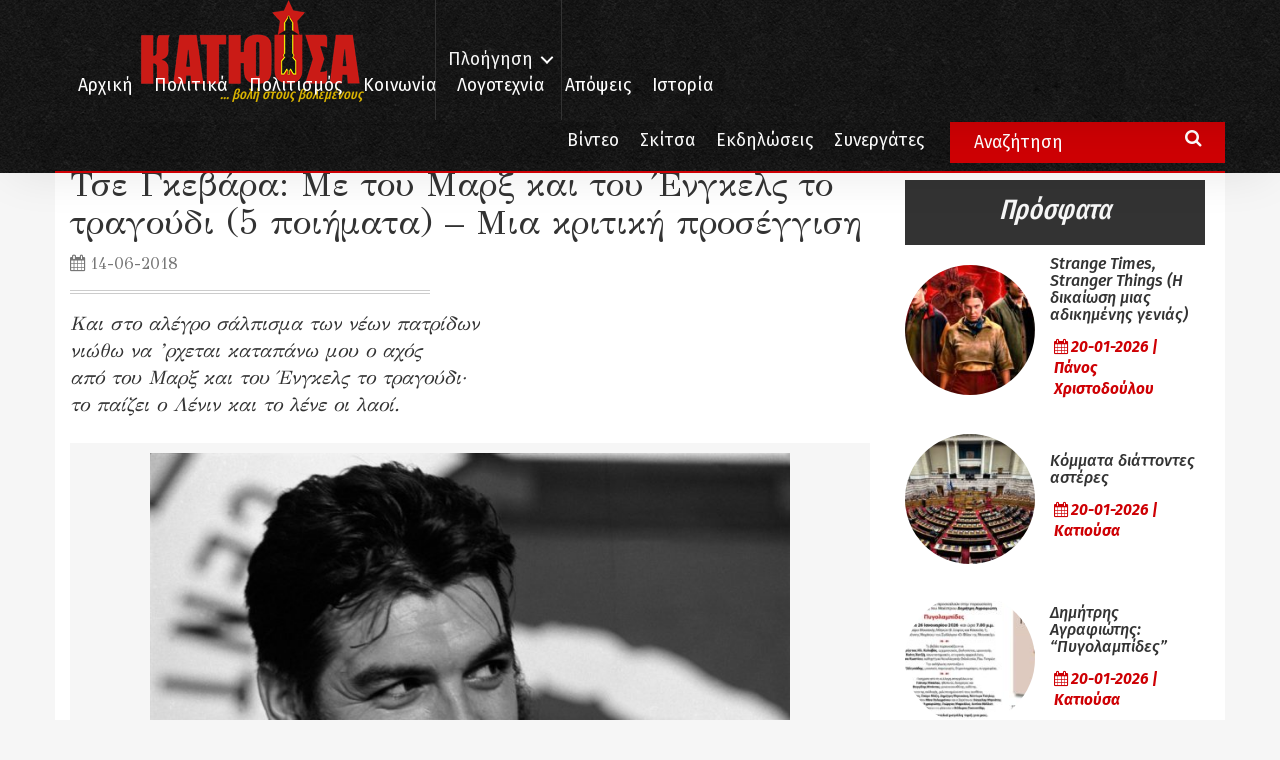

--- FILE ---
content_type: text/html; charset=UTF-8
request_url: https://www.katiousa.gr/logotechnia/poiisi/che-guevara-la-cancion-de-marx-y-engels-pente-poiimata-mia-kritiki-prosegisi/
body_size: 35036
content:
<!DOCTYPE html PUBLIC "-//W3C//DTD XHTML 1.0 Transitional//EN" "http://www.w3.org/TR/xhtml1/DTD/xhtml1-transitional.dtd">
<html xmlns="http://www.w3.org/1999/xhtml">
<head>
    <meta http-equiv="Content-Type" content="text/html; charset=utf-8" />
    <meta name="viewport" content="width=device-width, initial-scale=1.0, user-scalable=no">


    <meta name='robots' content='index, follow, max-image-preview:large, max-snippet:-1, max-video-preview:-1' />

	<!-- This site is optimized with the Yoast SEO plugin v18.6 - https://yoast.com/wordpress/plugins/seo/ -->
	<title>Τσε Γκεβάρα: Με του Μαρξ και του Ένγκελς το τραγούδι (5 ποιήματα) – Μια κριτική προσέγγιση - Κατιούσα</title>
	<link rel="canonical" href="https://www.katiousa.gr/logotechnia/poiisi/che-guevara-la-cancion-de-marx-y-engels-pente-poiimata-mia-kritiki-prosegisi/" />
	<meta property="og:locale" content="el_GR" />
	<meta property="og:type" content="article" />
	<meta property="og:title" content="Τσε Γκεβάρα: Με του Μαρξ και του Ένγκελς το τραγούδι (5 ποιήματα) – Μια κριτική προσέγγιση - Κατιούσα" />
	<meta property="og:description" content="Και στο αλέγρο σάλπισμα των νέων πατρίδων νιώθω να ’ρχεται καταπάνω μου ο αχός από του Μαρξ και του Ένγκελς το τραγούδι· το παίζει ο Λένιν και το λένε οι λαοί." />
	<meta property="og:url" content="https://www.katiousa.gr/logotechnia/poiisi/che-guevara-la-cancion-de-marx-y-engels-pente-poiimata-mia-kritiki-prosegisi/" />
	<meta property="og:site_name" content="Κατιούσα" />
	<meta property="article:published_time" content="2018-06-14T06:00:42+00:00" />
	<meta property="article:modified_time" content="2023-10-27T11:20:29+00:00" />
	<meta property="og:image" content="https://www.katiousa.gr/wp-content/uploads/2018/06/Ernesto-GUEVARA-Minister-of-industry-1961-1965-by-Rene-Burri-CUBA-Havana-1963-PAR66374.jpg" />
	<meta property="og:image:width" content="1055" />
	<meta property="og:image:height" content="704" />
	<meta property="og:image:type" content="image/jpeg" />
	<meta name="twitter:card" content="summary" />
	<meta name="twitter:label1" content="Συντάχθηκε από" />
	<meta name="twitter:data1" content="Μπάμπης Ζαφειράτος / Μποτίλια Στον Άνεμο" />
	<meta name="twitter:label2" content="Εκτιμώμενος χρόνος ανάγνωσης" />
	<meta name="twitter:data2" content="22 λεπτά" />
	<script type="application/ld+json" class="yoast-schema-graph">{"@context":"https://schema.org","@graph":[{"@type":"WebSite","@id":"https://www.katiousa.gr/#website","url":"https://www.katiousa.gr/","name":"Κατιούσα","description":"...βολή στους βολεμένους","potentialAction":[{"@type":"SearchAction","target":{"@type":"EntryPoint","urlTemplate":"https://www.katiousa.gr/?s={search_term_string}"},"query-input":"required name=search_term_string"}],"inLanguage":"el"},{"@type":"ImageObject","@id":"https://www.katiousa.gr/logotechnia/poiisi/che-guevara-la-cancion-de-marx-y-engels-pente-poiimata-mia-kritiki-prosegisi/#primaryimage","inLanguage":"el","url":"https://www.katiousa.gr/wp-content/uploads/2018/06/Ernesto-GUEVARA-Minister-of-industry-1961-1965-by-Rene-Burri-CUBA-Havana-1963-PAR66374.jpg","contentUrl":"https://www.katiousa.gr/wp-content/uploads/2018/06/Ernesto-GUEVARA-Minister-of-industry-1961-1965-by-Rene-Burri-CUBA-Havana-1963-PAR66374.jpg","width":1055,"height":704,"caption":"Ο Γκεβάρα από τον Ρενέ Μπουρί, 1963. Ernesto (Che) GUEVARA (1928-1967), Havana, 1963. Ministry of Industry. By Rene Burri (1933-2014). (Πηγή: Rene Burri/Magnum Photos)"},{"@type":"WebPage","@id":"https://www.katiousa.gr/logotechnia/poiisi/che-guevara-la-cancion-de-marx-y-engels-pente-poiimata-mia-kritiki-prosegisi/#webpage","url":"https://www.katiousa.gr/logotechnia/poiisi/che-guevara-la-cancion-de-marx-y-engels-pente-poiimata-mia-kritiki-prosegisi/","name":"Τσε Γκεβάρα: Με του Μαρξ και του Ένγκελς το τραγούδι (5 ποιήματα) – Μια κριτική προσέγγιση - Κατιούσα","isPartOf":{"@id":"https://www.katiousa.gr/#website"},"primaryImageOfPage":{"@id":"https://www.katiousa.gr/logotechnia/poiisi/che-guevara-la-cancion-de-marx-y-engels-pente-poiimata-mia-kritiki-prosegisi/#primaryimage"},"datePublished":"2018-06-14T06:00:42+00:00","dateModified":"2023-10-27T11:20:29+00:00","author":{"@id":"https://www.katiousa.gr/#/schema/person/209a4137ddb6e45c38a169cd36252eaa"},"breadcrumb":{"@id":"https://www.katiousa.gr/logotechnia/poiisi/che-guevara-la-cancion-de-marx-y-engels-pente-poiimata-mia-kritiki-prosegisi/#breadcrumb"},"inLanguage":"el","potentialAction":[{"@type":"ReadAction","target":["https://www.katiousa.gr/logotechnia/poiisi/che-guevara-la-cancion-de-marx-y-engels-pente-poiimata-mia-kritiki-prosegisi/"]}]},{"@type":"BreadcrumbList","@id":"https://www.katiousa.gr/logotechnia/poiisi/che-guevara-la-cancion-de-marx-y-engels-pente-poiimata-mia-kritiki-prosegisi/#breadcrumb","itemListElement":[{"@type":"ListItem","position":1,"name":"Home","item":"https://www.katiousa.gr/"},{"@type":"ListItem","position":2,"name":"Τσε Γκεβάρα: Με του Μαρξ και του Ένγκελς το τραγούδι (5 ποιήματα) – Μια κριτική προσέγγιση"}]},{"@type":"Person","@id":"https://www.katiousa.gr/#/schema/person/209a4137ddb6e45c38a169cd36252eaa","name":"Μπάμπης Ζαφειράτος / Μποτίλια Στον Άνεμο","image":{"@type":"ImageObject","@id":"https://www.katiousa.gr/#personlogo","inLanguage":"el","url":"https://secure.gravatar.com/avatar/031f58a6490461b635e6447765d34b35?s=96&d=mm&r=g","contentUrl":"https://secure.gravatar.com/avatar/031f58a6490461b635e6447765d34b35?s=96&d=mm&r=g","caption":"Μπάμπης Ζαφειράτος / Μποτίλια Στον Άνεμο"},"description":"Γεννήθηκε το πρώτο μισό του περασμένου αιώνα. Έκτοτε σπούδασε οικονομικά και είχε την πολυτέλεια να εργαστεί και να συνταξιοδοτηθεί ευδοκίμως. • 2013. Άδεντρες Πλατείες (Δίαυλος). • 2016. Νικολάς Γκιγιέν: Αηδόνια Και Μπαζούκας (Β’ έκδ. 2018, Δίαυλος). • 2018. Νικολάς Γκιγιέν: Ο Μεγάλος Ζωολογικός Κήπος (ΚΨΜ) • (Βιβλιονέτ: Μπάμπης Ζαφειράτος) Από το 2008 εμφιαλώνει καθημερινά Μποτίλιες Στον Άνεμο για ναυαγούς που θέλουν να κολυμπήσουν. Την περίοδο 2016-2017 έκανε παρουσιάσεις ταινιών στην Κινηματογραφική Λέσχη Καισαριανής «Σκοπευτήριο», στην ΟΓΕ Χολαργού - Παπάγου στον Ριζοσπάστη και στο σινεμά Αλκυονίς (όλες εδώ). Έχει συμμετάσχει με τοποθετήσεις – απαγγελίες σε μεγάλες εκδηλώσεις-αφιερώματα του Βελισσάριου Κοσσυβάκη και του Ελληνοκουβανικού Συνδέσμου Φιλίας και Αλληλεγγύης, για τον Φιντέλ εδώ και εδώ, για τον Τσε εδώ και εδώ, για την 26 Ιουλίου 1953 εδώ. Στην Κατιούσα, από το 2017, είναι κατατεθειμένες πάνω από 200 δημοσιεύσεις του με μεταφράσεις ποιημάτων —τα περισσότερα για πρώτη φορά στα Ελληνικά— Λατινοαμερικανών ποιητών (εκτενείς παρουσιάσεις-μελέτες-αφιερώματα), αλλά και των Πόε, Ντύλαν, Γούντι Γκάθρι, Σαίξπηρ, όπως και δικά του ποιήματα, άρθρα, σχέδια, καθώς επίσης μεταφράσεις άρθρων και ένα μεγάλο Αφιέρωμα στην Οχτωβριανή Επανάσταση: 222 πίνακες - 32 αφίσες (12 Ενότητες) Όλες οι δημοσιεύσεις βρίσκονται στην ετικέτα Μπάμπης Ζαφειράτος. Στις 22 Ιουνίου 2023 η συνεργασία με την Κατιούσα τερματίζεται. Τελευταία δημοσίευση στις 14/6/2023: Άλλεν Γκίνσμπεργκ: Ελεγεία Για Τον Τσε Γκεβάρα — Γεβγκένι Γεφτουσένκο: Το Κλειδί Του Κομαντάντε • Οι μποτίλιες εμφιαλώνονται πλέον μόνο για την Μποτίλια Στον Άνεμο και πάντα για ναυαγούς που θέλουν να κολυμπήσουν και καβαλάνε τα κύματα. Ευχαριστώ όσους ταξιδέψαμε μαζί…","url":"https://www.katiousa.gr/author/babis-zafeiratos/"}]}</script>
	<!-- / Yoast SEO plugin. -->


<link rel='dns-prefetch' href='//fonts.googleapis.com' />
<link rel='dns-prefetch' href='//maxcdn.bootstrapcdn.com' />
<link rel='dns-prefetch' href='//s.w.org' />
<link rel="alternate" type="application/rss+xml" title="Ροή RSS &raquo; Κατιούσα" href="https://www.katiousa.gr/feed/" />
<link rel="alternate" type="application/rss+xml" title="Ροή Σχολίων &raquo; Κατιούσα" href="https://www.katiousa.gr/comments/feed/" />
<link rel="alternate" type="application/rss+xml" title="Ροή Σχολίων Τσε Γκεβάρα: Με του Μαρξ και του Ένγκελς το τραγούδι (5 ποιήματα) – Μια κριτική προσέγγιση &raquo; Κατιούσα" href="https://www.katiousa.gr/logotechnia/poiisi/che-guevara-la-cancion-de-marx-y-engels-pente-poiimata-mia-kritiki-prosegisi/feed/" />
<script type="text/javascript">
window._wpemojiSettings = {"baseUrl":"https:\/\/s.w.org\/images\/core\/emoji\/13.1.0\/72x72\/","ext":".png","svgUrl":"https:\/\/s.w.org\/images\/core\/emoji\/13.1.0\/svg\/","svgExt":".svg","source":{"concatemoji":"https:\/\/www.katiousa.gr\/wp-includes\/js\/wp-emoji-release.min.js?ver=5.9.12"}};
/*! This file is auto-generated */
!function(e,a,t){var n,r,o,i=a.createElement("canvas"),p=i.getContext&&i.getContext("2d");function s(e,t){var a=String.fromCharCode;p.clearRect(0,0,i.width,i.height),p.fillText(a.apply(this,e),0,0);e=i.toDataURL();return p.clearRect(0,0,i.width,i.height),p.fillText(a.apply(this,t),0,0),e===i.toDataURL()}function c(e){var t=a.createElement("script");t.src=e,t.defer=t.type="text/javascript",a.getElementsByTagName("head")[0].appendChild(t)}for(o=Array("flag","emoji"),t.supports={everything:!0,everythingExceptFlag:!0},r=0;r<o.length;r++)t.supports[o[r]]=function(e){if(!p||!p.fillText)return!1;switch(p.textBaseline="top",p.font="600 32px Arial",e){case"flag":return s([127987,65039,8205,9895,65039],[127987,65039,8203,9895,65039])?!1:!s([55356,56826,55356,56819],[55356,56826,8203,55356,56819])&&!s([55356,57332,56128,56423,56128,56418,56128,56421,56128,56430,56128,56423,56128,56447],[55356,57332,8203,56128,56423,8203,56128,56418,8203,56128,56421,8203,56128,56430,8203,56128,56423,8203,56128,56447]);case"emoji":return!s([10084,65039,8205,55357,56613],[10084,65039,8203,55357,56613])}return!1}(o[r]),t.supports.everything=t.supports.everything&&t.supports[o[r]],"flag"!==o[r]&&(t.supports.everythingExceptFlag=t.supports.everythingExceptFlag&&t.supports[o[r]]);t.supports.everythingExceptFlag=t.supports.everythingExceptFlag&&!t.supports.flag,t.DOMReady=!1,t.readyCallback=function(){t.DOMReady=!0},t.supports.everything||(n=function(){t.readyCallback()},a.addEventListener?(a.addEventListener("DOMContentLoaded",n,!1),e.addEventListener("load",n,!1)):(e.attachEvent("onload",n),a.attachEvent("onreadystatechange",function(){"complete"===a.readyState&&t.readyCallback()})),(n=t.source||{}).concatemoji?c(n.concatemoji):n.wpemoji&&n.twemoji&&(c(n.twemoji),c(n.wpemoji)))}(window,document,window._wpemojiSettings);
</script>
<style type="text/css">
img.wp-smiley,
img.emoji {
	display: inline !important;
	border: none !important;
	box-shadow: none !important;
	height: 1em !important;
	width: 1em !important;
	margin: 0 0.07em !important;
	vertical-align: -0.1em !important;
	background: none !important;
	padding: 0 !important;
}
</style>
	<link rel='stylesheet' id='amw-galleria-style-css'  href='https://www.katiousa.gr/wp-content/plugins/galleria/galleria/themes/amw-classic-light/galleria.amw-classic-light.css?ver=1.0.3' type='text/css' media='all' />
<link rel='stylesheet' id='wp-block-library-css'  href='https://www.katiousa.gr/wp-includes/css/dist/block-library/style.min.css?ver=5.9.12' type='text/css' media='all' />
<style id='global-styles-inline-css' type='text/css'>
body{--wp--preset--color--black: #000000;--wp--preset--color--cyan-bluish-gray: #abb8c3;--wp--preset--color--white: #ffffff;--wp--preset--color--pale-pink: #f78da7;--wp--preset--color--vivid-red: #cf2e2e;--wp--preset--color--luminous-vivid-orange: #ff6900;--wp--preset--color--luminous-vivid-amber: #fcb900;--wp--preset--color--light-green-cyan: #7bdcb5;--wp--preset--color--vivid-green-cyan: #00d084;--wp--preset--color--pale-cyan-blue: #8ed1fc;--wp--preset--color--vivid-cyan-blue: #0693e3;--wp--preset--color--vivid-purple: #9b51e0;--wp--preset--gradient--vivid-cyan-blue-to-vivid-purple: linear-gradient(135deg,rgba(6,147,227,1) 0%,rgb(155,81,224) 100%);--wp--preset--gradient--light-green-cyan-to-vivid-green-cyan: linear-gradient(135deg,rgb(122,220,180) 0%,rgb(0,208,130) 100%);--wp--preset--gradient--luminous-vivid-amber-to-luminous-vivid-orange: linear-gradient(135deg,rgba(252,185,0,1) 0%,rgba(255,105,0,1) 100%);--wp--preset--gradient--luminous-vivid-orange-to-vivid-red: linear-gradient(135deg,rgba(255,105,0,1) 0%,rgb(207,46,46) 100%);--wp--preset--gradient--very-light-gray-to-cyan-bluish-gray: linear-gradient(135deg,rgb(238,238,238) 0%,rgb(169,184,195) 100%);--wp--preset--gradient--cool-to-warm-spectrum: linear-gradient(135deg,rgb(74,234,220) 0%,rgb(151,120,209) 20%,rgb(207,42,186) 40%,rgb(238,44,130) 60%,rgb(251,105,98) 80%,rgb(254,248,76) 100%);--wp--preset--gradient--blush-light-purple: linear-gradient(135deg,rgb(255,206,236) 0%,rgb(152,150,240) 100%);--wp--preset--gradient--blush-bordeaux: linear-gradient(135deg,rgb(254,205,165) 0%,rgb(254,45,45) 50%,rgb(107,0,62) 100%);--wp--preset--gradient--luminous-dusk: linear-gradient(135deg,rgb(255,203,112) 0%,rgb(199,81,192) 50%,rgb(65,88,208) 100%);--wp--preset--gradient--pale-ocean: linear-gradient(135deg,rgb(255,245,203) 0%,rgb(182,227,212) 50%,rgb(51,167,181) 100%);--wp--preset--gradient--electric-grass: linear-gradient(135deg,rgb(202,248,128) 0%,rgb(113,206,126) 100%);--wp--preset--gradient--midnight: linear-gradient(135deg,rgb(2,3,129) 0%,rgb(40,116,252) 100%);--wp--preset--duotone--dark-grayscale: url('#wp-duotone-dark-grayscale');--wp--preset--duotone--grayscale: url('#wp-duotone-grayscale');--wp--preset--duotone--purple-yellow: url('#wp-duotone-purple-yellow');--wp--preset--duotone--blue-red: url('#wp-duotone-blue-red');--wp--preset--duotone--midnight: url('#wp-duotone-midnight');--wp--preset--duotone--magenta-yellow: url('#wp-duotone-magenta-yellow');--wp--preset--duotone--purple-green: url('#wp-duotone-purple-green');--wp--preset--duotone--blue-orange: url('#wp-duotone-blue-orange');--wp--preset--font-size--small: 13px;--wp--preset--font-size--medium: 20px;--wp--preset--font-size--large: 36px;--wp--preset--font-size--x-large: 42px;}.has-black-color{color: var(--wp--preset--color--black) !important;}.has-cyan-bluish-gray-color{color: var(--wp--preset--color--cyan-bluish-gray) !important;}.has-white-color{color: var(--wp--preset--color--white) !important;}.has-pale-pink-color{color: var(--wp--preset--color--pale-pink) !important;}.has-vivid-red-color{color: var(--wp--preset--color--vivid-red) !important;}.has-luminous-vivid-orange-color{color: var(--wp--preset--color--luminous-vivid-orange) !important;}.has-luminous-vivid-amber-color{color: var(--wp--preset--color--luminous-vivid-amber) !important;}.has-light-green-cyan-color{color: var(--wp--preset--color--light-green-cyan) !important;}.has-vivid-green-cyan-color{color: var(--wp--preset--color--vivid-green-cyan) !important;}.has-pale-cyan-blue-color{color: var(--wp--preset--color--pale-cyan-blue) !important;}.has-vivid-cyan-blue-color{color: var(--wp--preset--color--vivid-cyan-blue) !important;}.has-vivid-purple-color{color: var(--wp--preset--color--vivid-purple) !important;}.has-black-background-color{background-color: var(--wp--preset--color--black) !important;}.has-cyan-bluish-gray-background-color{background-color: var(--wp--preset--color--cyan-bluish-gray) !important;}.has-white-background-color{background-color: var(--wp--preset--color--white) !important;}.has-pale-pink-background-color{background-color: var(--wp--preset--color--pale-pink) !important;}.has-vivid-red-background-color{background-color: var(--wp--preset--color--vivid-red) !important;}.has-luminous-vivid-orange-background-color{background-color: var(--wp--preset--color--luminous-vivid-orange) !important;}.has-luminous-vivid-amber-background-color{background-color: var(--wp--preset--color--luminous-vivid-amber) !important;}.has-light-green-cyan-background-color{background-color: var(--wp--preset--color--light-green-cyan) !important;}.has-vivid-green-cyan-background-color{background-color: var(--wp--preset--color--vivid-green-cyan) !important;}.has-pale-cyan-blue-background-color{background-color: var(--wp--preset--color--pale-cyan-blue) !important;}.has-vivid-cyan-blue-background-color{background-color: var(--wp--preset--color--vivid-cyan-blue) !important;}.has-vivid-purple-background-color{background-color: var(--wp--preset--color--vivid-purple) !important;}.has-black-border-color{border-color: var(--wp--preset--color--black) !important;}.has-cyan-bluish-gray-border-color{border-color: var(--wp--preset--color--cyan-bluish-gray) !important;}.has-white-border-color{border-color: var(--wp--preset--color--white) !important;}.has-pale-pink-border-color{border-color: var(--wp--preset--color--pale-pink) !important;}.has-vivid-red-border-color{border-color: var(--wp--preset--color--vivid-red) !important;}.has-luminous-vivid-orange-border-color{border-color: var(--wp--preset--color--luminous-vivid-orange) !important;}.has-luminous-vivid-amber-border-color{border-color: var(--wp--preset--color--luminous-vivid-amber) !important;}.has-light-green-cyan-border-color{border-color: var(--wp--preset--color--light-green-cyan) !important;}.has-vivid-green-cyan-border-color{border-color: var(--wp--preset--color--vivid-green-cyan) !important;}.has-pale-cyan-blue-border-color{border-color: var(--wp--preset--color--pale-cyan-blue) !important;}.has-vivid-cyan-blue-border-color{border-color: var(--wp--preset--color--vivid-cyan-blue) !important;}.has-vivid-purple-border-color{border-color: var(--wp--preset--color--vivid-purple) !important;}.has-vivid-cyan-blue-to-vivid-purple-gradient-background{background: var(--wp--preset--gradient--vivid-cyan-blue-to-vivid-purple) !important;}.has-light-green-cyan-to-vivid-green-cyan-gradient-background{background: var(--wp--preset--gradient--light-green-cyan-to-vivid-green-cyan) !important;}.has-luminous-vivid-amber-to-luminous-vivid-orange-gradient-background{background: var(--wp--preset--gradient--luminous-vivid-amber-to-luminous-vivid-orange) !important;}.has-luminous-vivid-orange-to-vivid-red-gradient-background{background: var(--wp--preset--gradient--luminous-vivid-orange-to-vivid-red) !important;}.has-very-light-gray-to-cyan-bluish-gray-gradient-background{background: var(--wp--preset--gradient--very-light-gray-to-cyan-bluish-gray) !important;}.has-cool-to-warm-spectrum-gradient-background{background: var(--wp--preset--gradient--cool-to-warm-spectrum) !important;}.has-blush-light-purple-gradient-background{background: var(--wp--preset--gradient--blush-light-purple) !important;}.has-blush-bordeaux-gradient-background{background: var(--wp--preset--gradient--blush-bordeaux) !important;}.has-luminous-dusk-gradient-background{background: var(--wp--preset--gradient--luminous-dusk) !important;}.has-pale-ocean-gradient-background{background: var(--wp--preset--gradient--pale-ocean) !important;}.has-electric-grass-gradient-background{background: var(--wp--preset--gradient--electric-grass) !important;}.has-midnight-gradient-background{background: var(--wp--preset--gradient--midnight) !important;}.has-small-font-size{font-size: var(--wp--preset--font-size--small) !important;}.has-medium-font-size{font-size: var(--wp--preset--font-size--medium) !important;}.has-large-font-size{font-size: var(--wp--preset--font-size--large) !important;}.has-x-large-font-size{font-size: var(--wp--preset--font-size--x-large) !important;}
</style>
<link rel='stylesheet' id='better-recent-comments-css'  href='https://www.katiousa.gr/wp-content/plugins/katiousa-recent-comments/assets/css/better-recent-comments.min.css?ver=5.9.12' type='text/css' media='all' />
<link rel='stylesheet' id='wordpress-popular-posts-css-css'  href='https://www.katiousa.gr/wp-content/plugins/wordpress-popular-posts/assets/css/wpp.css?ver=5.5.1' type='text/css' media='all' />
<link rel='stylesheet' id='katiousa-bootstrap-css'  href='https://www.katiousa.gr/wp-content/themes/katiousa_theme/css/bootstrap.min.css?ver=02' type='text/css' media='all' />
<link rel='stylesheet' id='katiousa-fonts-css'  href='https://fonts.googleapis.com/css?family=Fira+Sans%3A400%2C500%2C500i%2C700%2C700i%7CGFS+Didot%7CFira+Sans+Extra+Condensed%3A400%2C500%2C700&#038;ver=5.9.12' type='text/css' media='all' />
<link rel='stylesheet' id='katiousa-fontawesome-css'  href='https://maxcdn.bootstrapcdn.com/font-awesome/4.7.0/css/font-awesome.min.css?ver=5.9.12' type='text/css' media='all' />
<link rel='stylesheet' id='katiousa-slick-css'  href='https://www.katiousa.gr/wp-content/themes/katiousa_theme/css/slick.css?ver=5.9.12' type='text/css' media='all' />
<link rel='stylesheet' id='katiousa-slick-theme-css'  href='https://www.katiousa.gr/wp-content/themes/katiousa_theme/css/slick-theme.css?ver=5.9.12' type='text/css' media='all' />
<link rel='stylesheet' id='katiousa-style-css'  href='https://www.katiousa.gr/wp-content/themes/katiousa_theme/css/style.css?ver=02' type='text/css' media='all' />
<link rel='stylesheet' id='katiousa-menu-css'  href='https://www.katiousa.gr/wp-content/themes/katiousa_theme/css/menu.css?ver=02' type='text/css' media='all' />
<script type='text/javascript' src='https://www.katiousa.gr/wp-includes/js/jquery/jquery.min.js?ver=3.6.0' id='jquery-core-js'></script>
<script type='text/javascript' src='https://www.katiousa.gr/wp-includes/js/jquery/jquery-migrate.min.js?ver=3.3.2' id='jquery-migrate-js'></script>
<script type='text/javascript' src='https://www.katiousa.gr/wp-content/plugins/galleria/galleria/galleria-1.2.9.min.js?ver=1.2.9' id='amw-galleria-js'></script>
<script type='text/javascript' src='https://www.katiousa.gr/wp-content/plugins/galleria/galleria/themes/amw-classic-light/galleria.amw-classic-light.js?ver=1.0.3' id='amw-galleria-theme-js'></script>
<script type='application/json' id='wpp-json'>
{"sampling_active":0,"sampling_rate":100,"ajax_url":"https:\/\/www.katiousa.gr\/wp-json\/wordpress-popular-posts\/v1\/popular-posts","api_url":"https:\/\/www.katiousa.gr\/wp-json\/wordpress-popular-posts","ID":38596,"token":"06bb3599a4","lang":0,"debug":1}
</script>
<script type='text/javascript' src='https://www.katiousa.gr/wp-content/plugins/wordpress-popular-posts/assets/js/wpp.min.js?ver=5.5.1' id='wpp-js-js'></script>
<script type='text/javascript' src='https://www.katiousa.gr/wp-content/themes/katiousa_theme/js/modernizr.js' id='katiousa-modernizr-js'></script>
<link rel="https://api.w.org/" href="https://www.katiousa.gr/wp-json/" /><link rel="alternate" type="application/json" href="https://www.katiousa.gr/wp-json/wp/v2/posts/38596" /><link rel="EditURI" type="application/rsd+xml" title="RSD" href="https://www.katiousa.gr/xmlrpc.php?rsd" />
<link rel="wlwmanifest" type="application/wlwmanifest+xml" href="https://www.katiousa.gr/wp-includes/wlwmanifest.xml" /> 
<meta name="generator" content="WordPress 5.9.12" />
<link rel='shortlink' href='https://www.katiousa.gr/?p=38596' />
<link rel="alternate" type="application/json+oembed" href="https://www.katiousa.gr/wp-json/oembed/1.0/embed?url=https%3A%2F%2Fwww.katiousa.gr%2Flogotechnia%2Fpoiisi%2Fche-guevara-la-cancion-de-marx-y-engels-pente-poiimata-mia-kritiki-prosegisi%2F" />
<link rel="alternate" type="text/xml+oembed" href="https://www.katiousa.gr/wp-json/oembed/1.0/embed?url=https%3A%2F%2Fwww.katiousa.gr%2Flogotechnia%2Fpoiisi%2Fche-guevara-la-cancion-de-marx-y-engels-pente-poiimata-mia-kritiki-prosegisi%2F&#038;format=xml" />
            <style id="wpp-loading-animation-styles">@-webkit-keyframes bgslide{from{background-position-x:0}to{background-position-x:-200%}}@keyframes bgslide{from{background-position-x:0}to{background-position-x:-200%}}.wpp-widget-placeholder,.wpp-widget-block-placeholder{margin:0 auto;width:60px;height:3px;background:#dd3737;background:linear-gradient(90deg,#dd3737 0%,#571313 10%,#dd3737 100%);background-size:200% auto;border-radius:3px;-webkit-animation:bgslide 1s infinite linear;animation:bgslide 1s infinite linear}</style>
            
    <script>
    // JavaScript Document<script type='text/javascript'>

    var googletag = googletag || {};

    googletag.cmd = googletag.cmd || [];

    (function() {

    var gads = document.createElement('script');

    gads.async = true;

    gads.type = 'text/javascript';

    var useSSL = 'https:' == document.location.protocol;

    gads.src = (useSSL ? 'https:' : 'http:') +

    '//www.googletagservices.com/tag/js/gpt.js';

    var node = document.getElementsByTagName('script')[0];

    node.parentNode.insertBefore(gads, node);

    })();

    </script>

    <script>

    var targetCriteria = "ros,logotechnia,poiisi,che-guevara-la-cancion-de-marx-y-engels-";

    console.log(targetCriteria);

    googletag.cmd.push(function() {

      googletag.defineSlot('/21703121943/katiousa_300x250A', [[300,250],[300,600]], 'banner_300x250A').addService(googletag.pubads());
      googletag.defineSlot('/21703121943/katiousa_300x250B', [[300,250],[300,600]], 'banner_300x250B').addService(googletag.pubads());
      googletag.defineSlot('/21703121943/katiousa_300x250C', [[300,250],[300,600]], 'banner_300x250C').addService(googletag.pubads());
      googletag.defineSlot('/21703121943/katiousa_728x90A', [[728, 90]], 'banner_728x90Α').addService(googletag.pubads()); 
      googletag.defineSlot('/21703121943/katiousa_billboard', [[970,80],[970,90]], 'banner_billboard').addService(googletag.pubads());

    	// THE TARGET CRITERIA ARRAY
    	googletag.pubads().setTargeting("page", targetCriteria );
    	googletag.pubads().collapseEmptyDivs();
    	googletag.enableServices();

    	googletag.pubads().addEventListener('slotRenderEnded', function(event) {
    		// if(event.slot.getName() === '/18287256/gisland_skin'){
    		// 	if (!event.isEmpty ){
    		// 		var bodyTag = document.body;
    		// 		bodyTag.setAttribute( 'class', bodyTag.className +  ' has-skin' );
    		// 		var skinDiv = document.getElementById('skin_container');
    		// 		skinDiv.style.marginLeft = '-'+(event.size[0]*0.5)+'px';
    		// 	}
    		// }
    	});

    });


    </script>


    <link rel="apple-touch-icon" sizes="57x57" href="https://www.katiousa.gr/wp-content/themes/katiousa_theme/favicon/apple-icon-57x57.png">
    <link rel="apple-touch-icon" sizes="60x60" href="https://www.katiousa.gr/wp-content/themes/katiousa_theme/favicon/apple-icon-60x60.png">
    <link rel="apple-touch-icon" sizes="72x72" href="https://www.katiousa.gr/wp-content/themes/katiousa_theme/favicon/apple-icon-72x72.png">
    <link rel="apple-touch-icon" sizes="76x76" href="https://www.katiousa.gr/wp-content/themes/katiousa_theme/favicon/apple-icon-76x76.png">
    <link rel="apple-touch-icon" sizes="114x114" href="https://www.katiousa.gr/wp-content/themes/katiousa_theme/favicon/apple-icon-114x114.png">
    <link rel="apple-touch-icon" sizes="120x120" href="https://www.katiousa.gr/wp-content/themes/katiousa_theme/favicon/apple-icon-120x120.png">
    <link rel="apple-touch-icon" sizes="144x144" href="https://www.katiousa.gr/wp-content/themes/katiousa_theme/favicon/apple-icon-144x144.png">
    <link rel="apple-touch-icon" sizes="152x152" href="https://www.katiousa.gr/wp-content/themes/katiousa_theme/favicon/apple-icon-152x152.png">
    <link rel="apple-touch-icon" sizes="180x180" href="https://www.katiousa.gr/wp-content/themes/katiousa_theme/favicon/apple-icon-180x180.png">
    <link rel="icon" type="image/png" sizes="192x192"  href="https://www.katiousa.gr/wp-content/themes/katiousa_theme/favicon/android-icon-192x192.png">
    <link rel="icon" type="image/png" sizes="32x32" href="https://www.katiousa.gr/wp-content/themes/katiousa_theme/favicon/favicon-32x32.png">
    <link rel="icon" type="image/png" sizes="96x96" href="https://www.katiousa.gr/wp-content/themes/katiousa_theme/favicon/favicon-96x96.png">
    <link rel="icon" type="image/png" sizes="16x16" href="https://www.katiousa.gr/wp-content/themes/katiousa_theme/favicon/favicon-16x16.png">
    <link rel="manifest" href="https://www.katiousa.gr/wp-content/themes/katiousa_theme/favicon/manifest.json">
    <meta name="msapplication-TileColor" content="#121212">
    <meta name="msapplication-TileImage" content="https://www.katiousa.gr/wp-content/themes/katiousa_theme/favicon/ms-icon-144x144.png">
    <meta name="theme-color" content="#121212">

</head>

<body class="post-template-default single single-post postid-38596 single-format-standard wp-custom-logo">

<script>
    (function(i,s,o,g,r,a,m){i['GoogleAnalyticsObject']=r;i[r]=i[r]||function(){
            (i[r].q=i[r].q||[]).push(arguments)},i[r].l=1*new Date();a=s.createElement(o),
        m=s.getElementsByTagName(o)[0];a.async=1;a.src=g;m.parentNode.insertBefore(a,m)
    })(window,document,'script','https://www.google-analytics.com/analytics.js','ga');

    ga('create', 'UA-98638816-1', 'auto');
    ga('send', 'pageview');

</script>
<div id="fb-root"></div>
<script>(function(d, s, id) {
  var js, fjs = d.getElementsByTagName(s)[0];
  if (d.getElementById(id)) return;
  js = d.createElement(s); js.id = id;
  js.src = 'https://connect.facebook.net/en_US/sdk.js#xfbml=1&version=v2.11&appId=537279286631663';
  fjs.parentNode.insertBefore(js, fjs);
}(document, 'script', 'facebook-jssdk'));</script>


<!-------	HEADER	---------->
<header id="header">

    <div class="steady-header">
        <div class="container">
            <div id="logo" class="header-logo">
                <a href="https://www.katiousa.gr/">
                    <a href="https://www.katiousa.gr/" class="custom-logo-link" rel="home"><img width="225" height="84" src="https://www.katiousa.gr/wp-content/uploads/2017/05/logo2.png" class="custom-logo" alt="Κατιούσα" /></a>                </a>
                <div class="under-logo text-right">
                    ... βολή στους βολεμένους
                </div>
            </div>
            <div class="header-navigation">
                <ul class="main-nav-navigation">
                    <li class="menu-item">
                        <a class="cd-dropdown-trigger" href="#0">Πλοήγηση</a>
                        <a class="cd-dropdown-trigger cd-dropdown-trigger-mobile visible-xs">
                            <i class="fa fa-bars" aria-hidden="true"></i>
                        </a>
                    </li>
                </ul>
            </div>
            <div class="header-menu">
                <div class="visible-lg">
                <div class="menu-header-menu-container"><ul id="menu-header-menu" class="header-menu"><li id="menu-item-2073" class="menu-item menu-item-type-custom menu-item-object-custom menu-item-home menu-item-2073"><a href="https://www.katiousa.gr/">Αρχική</a></li>
<li id="menu-item-1820" class="menu-item menu-item-type-taxonomy menu-item-object-category menu-item-1820"><a href="https://www.katiousa.gr/category/politika/">Πολιτικά</a></li>
<li id="menu-item-1821" class="menu-item menu-item-type-taxonomy menu-item-object-category menu-item-1821"><a href="https://www.katiousa.gr/category/politismos/">Πολιτισμός</a></li>
<li id="menu-item-1818" class="menu-item menu-item-type-taxonomy menu-item-object-category menu-item-1818"><a href="https://www.katiousa.gr/category/koinonia/">Κοινωνία</a></li>
<li id="menu-item-1819" class="menu-item menu-item-type-taxonomy menu-item-object-category current-post-ancestor menu-item-1819"><a href="https://www.katiousa.gr/category/logotechnia/">Λογοτεχνία</a></li>
<li id="menu-item-2007" class="menu-item menu-item-type-taxonomy menu-item-object-category menu-item-2007"><a href="https://www.katiousa.gr/category/apopseis/">Απόψεις</a></li>
<li id="menu-item-1817" class="menu-item menu-item-type-taxonomy menu-item-object-category menu-item-1817"><a href="https://www.katiousa.gr/category/istoria/">Ιστορία</a></li>
</ul></div>                </div>
            </div>
        </div>
    </div>
    <div class="collapsible-header">
        <div class="container">
            <div class="extra-menu-wrapper">
                <div class="visible-lg">
                    <div class="menu-extra-menu-container"><ul id="menu-extra-menu" class="extra-menu"><li id="menu-item-2246" class="menu-item menu-item-type-taxonomy menu-item-object-section menu-item-2246"><a href="https://www.katiousa.gr/section/video/">Βίντεο</a></li>
<li id="menu-item-1914" class="menu-item menu-item-type-taxonomy menu-item-object-category menu-item-1914"><a href="https://www.katiousa.gr/category/skitsa/">Σκίτσα</a></li>
<li id="menu-item-1913" class="menu-item menu-item-type-taxonomy menu-item-object-category menu-item-1913"><a href="https://www.katiousa.gr/category/ekdiloseis/">Εκδηλώσεις</a></li>
<li id="menu-item-1868" class="menu-item menu-item-type-post_type menu-item-object-page menu-item-1868"><a href="https://www.katiousa.gr/synergates/">Συνεργάτες</a></li>
</ul></div>
            </div>
            </div>
            <div class="main-search-form visible-lg">
                <form role="search" method="get" id="searchform" class="main-search searchform" action="https://www.katiousa.gr">
                    <input name="s" class="main-search-input" type="search" value="Αναζήτηση" onfocus="this.select()" />
                    <i class="fa fa-search" aria-hidden="true"></i>
                </form>
            </div>

        </div>
    </div>
</header>


<!-- SECTION ARTICLE -->
<section class="section section-article category-logotechnia category-logotechnia">
    <div class="container-fluid">
        <div class="row">
            <article class="the-article" itemscope itemtype="http://schema.org/Article">
    <div class="article-body">
        <div class="article-wrapper container logotechnia">
            <div class="section-left second-font">
                <div class="article-header clearfix">
                    <div class="breadcrumbs" typeof="BreadcrumbList" vocab="http://schema.org/">
                        <!-- Breadcrumb NavXT 7.0.2 -->
<span property="itemListElement" typeof="ListItem"><a property="item" typeof="WebPage" title="Go to Κατιούσα." href="https://www.katiousa.gr" class="home"><span property="name">Αρχική</span></a><meta property="position" content="1"></span>/<span property="itemListElement" typeof="ListItem"><a property="item" typeof="WebPage" title="Go to the Λογοτεχνία category archives." href="https://www.katiousa.gr/category/logotechnia/" class="taxonomy category"><span property="name">Λογοτεχνία</span></a><meta property="position" content="2"></span>/<span property="itemListElement" typeof="ListItem"><a property="item" typeof="WebPage" title="Go to the Ποίηση category archives." href="https://www.katiousa.gr/category/logotechnia/poiisi/" class="taxonomy category"><span property="name">Ποίηση</span></a><meta property="position" content="3"></span>/<span property="itemListElement" typeof="ListItem"><span property="name">Τσε Γκεβάρα: Με του Μαρξ και του Ένγκελς το τραγούδι (5 ποιήματα) – Μια κριτική προσέγγιση</span><meta property="position" content="4"></span>                    </div>
                    <div class="col-md-12 clearfix">
                        <div class="article-title"> 
                            <h1>Τσε Γκεβάρα: Με του Μαρξ και του Ένγκελς το τραγούδι (5 ποιήματα) – Μια κριτική προσέγγιση</h1>                        </div>
                        <div class="article-date">14-06-2018</div>
                        <div class="article-excerpt">
                            <p>Και στο αλέγρο σάλπισμα των νέων πατρίδων<br />
νιώθω να ’ρχεται καταπάνω μου ο αχός<br />
από του Μαρξ και του Ένγκελς το τραγούδι·<br />
το παίζει ο Λένιν και το λένε οι λαοί.</p>
                        </div>
                        <div class="article-logotechnia-media text-center">
                            <img width="640" height="427" src="https://www.katiousa.gr/wp-content/uploads/2018/06/Ernesto-GUEVARA-Minister-of-industry-1961-1965-by-Rene-Burri-CUBA-Havana-1963-PAR66374-1024x683.jpg" class="img-responsive wp-post-image" alt="Ο Γκεβάρα από τον Ρενέ Μπουρί, 1963" itemprop="photo" srcset="https://www.katiousa.gr/wp-content/uploads/2018/06/Ernesto-GUEVARA-Minister-of-industry-1961-1965-by-Rene-Burri-CUBA-Havana-1963-PAR66374-1024x683.jpg 1024w, https://www.katiousa.gr/wp-content/uploads/2018/06/Ernesto-GUEVARA-Minister-of-industry-1961-1965-by-Rene-Burri-CUBA-Havana-1963-PAR66374-300x200.jpg 300w, https://www.katiousa.gr/wp-content/uploads/2018/06/Ernesto-GUEVARA-Minister-of-industry-1961-1965-by-Rene-Burri-CUBA-Havana-1963-PAR66374-768x512.jpg 768w, https://www.katiousa.gr/wp-content/uploads/2018/06/Ernesto-GUEVARA-Minister-of-industry-1961-1965-by-Rene-Burri-CUBA-Havana-1963-PAR66374.jpg 1055w" sizes="(max-width: 640px) 100vw, 640px" />                        </div>

                    </div>
                </div>
                <div class="article-container">

                    <div class="sm-pad clearfix"></div>

                    <div class="article-top row">
    <div class="article-author-sm col-sm-6">
        <i class="fa fa-user-circle-o" aria-hidden="true"></i> <a href="https://www.katiousa.gr/author/babis-zafeiratos/" title="Άρθρα του/της Μπάμπης Ζαφειράτος / Μποτίλια Στον Άνεμο" rel="author">Μπάμπης Ζαφειράτος / Μποτίλια Στον Άνεμο</a>    </div>
    <div class="col-sm-6 article-actions text-right">
        <a href="javascript:window.print()">
            <i class="fa fa-print" aria-hidden="true"></i>
        </a>
        <a href="/cdn-cgi/l/email-protection#[base64]" target="_blank">
            <i class="fa fa-envelope" aria-hidden="true"></i>
        </a>
    </div>

</div>

                    <div class="article-content first-letter">
                        <p><em>Τα ποιήματα</em><em> που ακολουθούν μεταφράζονται, δημοσιεύονται και παρουσιάζονται για πρώτη φορά στα Ελληνικά και προέρχονται από την Ανθολογία του <strong>Μάριο Μπενεδέτι</strong>, </em><strong><em>Ακρωτηριασμένη Ποίηση</em></strong><em> (1977).<br />
</em></p>
<p style="text-align: center"><em>*</em></p>
<p style="text-align: center"><em>Μετάφραση</em><em> – Σημειώσεις – Σχόλια – Κριτική προσέγγιση<strong><br />
</strong><strong>Μπάμπης Ζαφειράτος </strong><strong>– Μποτίλια Στον Άνεμο</strong></em></p>
<p>&nbsp;</p>
<div id="attachment_38524" style="width: 1065px" class="wp-caption aligncenter"><img aria-describedby="caption-attachment-38524" loading="lazy" class="size-full wp-image-38524" src="https://www.katiousa.gr/wp-content/uploads/2018/06/Ernesto-GUEVARA-Minister-of-industry-1961-1965-by-Rene-Burri-CUBA-Havana-1963-PAR66374.jpg" alt="Ο Γκεβάρα από τον Ρενέ Μπουρί, 1963" width="1055" height="704" srcset="https://www.katiousa.gr/wp-content/uploads/2018/06/Ernesto-GUEVARA-Minister-of-industry-1961-1965-by-Rene-Burri-CUBA-Havana-1963-PAR66374.jpg 1055w, https://www.katiousa.gr/wp-content/uploads/2018/06/Ernesto-GUEVARA-Minister-of-industry-1961-1965-by-Rene-Burri-CUBA-Havana-1963-PAR66374-300x200.jpg 300w, https://www.katiousa.gr/wp-content/uploads/2018/06/Ernesto-GUEVARA-Minister-of-industry-1961-1965-by-Rene-Burri-CUBA-Havana-1963-PAR66374-768x512.jpg 768w, https://www.katiousa.gr/wp-content/uploads/2018/06/Ernesto-GUEVARA-Minister-of-industry-1961-1965-by-Rene-Burri-CUBA-Havana-1963-PAR66374-1024x683.jpg 1024w" sizes="(max-width: 1055px) 100vw, 1055px" /><p id="caption-attachment-38524" class="wp-caption-text">Ο Γκεβάρα (14 Ιουνίου 1928 &#8211; 9 Οκτωβρίου 1967), από τον Ρενέ Μπουρί, 1963.<br />Ernesto (Che) GUEVARA (1928-1967), Havana, 1963. Ministry of Industry. By Rene Burri (1933-2014). (Πηγή: <a href="https://pro.magnumphotos.com/C.aspx?VP3=SearchResult&amp;ALID=29YL5353VRXG" target="_blank" rel="noopener noreferrer">Rene Burri/Magnum Photos</a>).</p></div>
<p style="text-align: center">*</p>
<p style="text-align: center"><em>(Το Β&#8217; Μέρος: <a href="https://www.katiousa.gr/logotechnia/che-guevara-o-arhaiologos-o-fotografos-o-poiitis/" target="_blank" rel="noopener noreferrer">Τσε Γκεβάρα: Ο αρχαιολόγος, ο φωτογράφος, ο ποιητής</a></em><em>)</em></p>
<p style="text-align: center"><em>*</em></p>
<p style="text-align: center"><em>«Και ξέρω, αφού μέσα στη νύχτα το βλέπω χαραγμένο, ότι εγώ, ο εκλεκτικός ανατόμος θεωριών και ψυχαναλυτής δογμάτων, ουρλιάζοντας σαν δαιμονισμένος, </em><em>στα </em><em>οδοφράγματα θα ξεχυθώ ή στα χαρακώματα, θα βάψω το όπλο μου στο αίμα και με </em><em>οργή </em><em>παράφορη θα σφάξω τον κάθε νικημένο που θα πέσει στα χέρια μου. (&#8230;) Και συσπειρώνω το κορμί μου έτοιμο για τη μάχη και προετοιμάζω όλο το είναι μου σαν τέμενος ιερό, για ν’ αντηχήσει εντός του με νέους κραδασμούς και νέες ελπίδες η άγρια νικητήρια κραυγή του προλεταριάτου».</em><br />
<em>(Τσε Γκεβάρα. Οι τελευταίες γραμμές από τα Ημερολόγια Μοτοσικλέτας. Δεκέμβρης 1951 &#8211; Ιούλιος 1952)</em></p>
<p style="text-align: center">*</p>
<p>&nbsp;</p>
<h4><em><span style="color: #c40202">Η ΘΑΛΑΣΣΑ ΜΕ ΚΑΛΕΙ ΜΕ ΤΟ ΦΙΛΙΚΟ ΤΗΣ ΧΕΡΙ<br />
</span></em></h4>
<p><span style="color: #003366"><em>Ερνέστο Τσε Γκεβάρα</em></span></p>
<p>&nbsp;</p>
<p>Η θάλασσα με καλεί με το φιλικό της χέρι.<br />
Το λιβάδι μου –μια ήπειρος–<br />
ξεχύνεται γλυκό κι ανεξίτηλο<br />
σαν τον χτύπο μιας καμπάνας το σούρουπο.</p>
<p><em>(Μετάφραση: Μπάμπης Ζαφειράτος, 8 Ιουνίου 2018)</em></p>
<p>&nbsp;</p>
<p style="text-align: center"><em>*</em></p>
<p>&nbsp;</p>
<h4><span style="color: #c40202"><em>ΠΕΣΜΕΝΗ ΕΚΕΙ ΣΤΟ ΔΡΟΜΟ Η ΜΝΗΜΗ ΕΠΙΜΕΝΕΙ</em></span></h4>
<p><span style="color: #003366"><em>Ερνέστο Τσε Γκεβάρα</em></span></p>
<p>&nbsp;</p>
<p>Πεσμένη εκεί στο δρόμο η μνήμη επιμένει<br />
με δίχως παρελθόν κουράστηκε ξοπίσω μου να τρέχει<br />
του δρόμου έρημο δέντρο, ξεχασμένη.</p>
<p>Θα πάω εκεί που η μνήμη πάει για να πεθάνει<br />
στις πέτρες μες στο δρόμο τσακισμένη<br />
είμαι οδοιπόρος που στο τέρμα του δεν φτάνει<br />
απ’ έξω γελαστός, μέσα ψυχή μαραγκιασμένη.</p>
<p>Αυτό το βλέμμα δυνατό ολόγυρά μου<br />
σαν μαγική μουλέτα κυματίζει<br />
κάθε σκοπό απ’ τους πόθους μου γκρεμίζει<br />
γίνομαι βέλος πλάι σε τόξο τεντωμένο.</p>
<p>Και δεν κοιτώ μη δεν σε δω κοντά μου,<br />
ρόδινε εσύ της ευτυχίας μου ταυρομάχε,<br />
να με καλείς με νεύμα αδιάφορο και ξένο.</p>
<p><em>(Μετάφραση: Μπάμπης Ζαφειράτος, 8 Ιουνίου 2018)</em></p>
<p>&nbsp;</p>
<p style="text-align: center"><em>*</em></p>
<p>&nbsp;</p>
<h4><span style="color: #c40202"><em>ΣΚΟΤΕΙΝΗ ΑΥΤΟΠΡΟΣΩΠΟΓΡΑΦΙΑ</em></span></h4>
<p><span style="color: #003366"><em>Ερνέστο Τσε Γκεβάρα</em></span></p>
<p>&nbsp;</p>
<p>Από ένα έθνος νεαρό με ρίζες αγριοβότανων<br />
(ρίζες που της Αμερικής τη λύσσα αντέχουν)<br />
έρχομαι πλάι σας αδέρφια του βορρά.</p>
<p>Φορτωμένος με κραυγές απόγνωσης και πίστης,<br />
έρχομαι πλάι σας, αδέρφια του βορρά,<br />
έρχομαι από κει που ερχόμαστε όλοι οι <em>homo</em> <em>sapiens</em>,<br />
κατάπια χιλιόμετρα όπως τ’ αποδημητικά·<br />
με το ασθματικό φορτίο μου που σαν σταυρό το σέρνω<br />
και με μια νοσταλγία παράξενη από σκέψεις μπερδεμένες.</p>
<p>Ήταν ο δρόμος μου μακρύς και το φορτίο ασήκωτο,<br />
απάνω μου ακόμα κουβαλώ το άρωμα απ’ του πλάνητα το βήμα<br />
και μέσα απ’ το ναυάγιο της υπόγειας ύπαρξής μου<br />
−όσο κι αν προμηνύονται κάποιες σωτήριες ακτές−<br />
παλεύω απρόθυμα κόντρα στα άγρια ρεύματα,<br />
διατηρώντας άθιχτο του ναυαγού το στίγμα.</p>
<p>Βρίσκομαι μοναχός απέναντι στην αδυσώπητη νυχτιά<br />
και στων εισιτηρίων τη γλυκερή βεβαιότητα.<br />
Η Ευρώπη με καλεί σαν το παλιό κρασί,<br />
με μια πνοή σάρκας ξανθής, με των μουσείων της τα εκθέματα.</p>
<p>Και στο αλέγρο σάλπισμα των νέων πατρίδων<br />
νιώθω να ’ρχεται καταπάνω μου ο αχός<br />
από του Μαρξ και του Ένγκελς το τραγούδι·<br />
το παίζει ο Λένιν και το λένε οι λαοί.</p>
<p><em>(Μετάφραση: Μπάμπης Ζαφειράτος, 28 Μαΐου 2018)</em></p>
<p>&nbsp;</p>
<p style="text-align: center"><em>*</em></p>
<p>&nbsp;</p>
<h4><span style="color: #c40202"><em>ΚΙ ΕΔΩ</em></span></h4>
<p><span style="color: #003366"><em>Ερνέστο Τσε Γκεβάρα</em></span></p>
<p>&nbsp;</p>
<p><em>«Είμαι μεστίσο»</em>, φωνάζει ένας ζωγράφος με φλεγόμενη παλέτα,<br />
<em>«είμαι μεστίσο»</em>, μου φωνάζουνε τα κατατρεγμένα ζώα,<br />
<em>«είμαι μεστίσο»</em>, μου λέει κι εκείνος που με συναντάει<br />
στον πόνο τον καθημερνό σε όποια γωνιά,<br />
κι ίσαμε εκείνο το πέτρινο αίνιγμα μιας ράτσας πεθαμένης<br />
που χαϊδεύει μια παρθένα από ξύλο χρυσό:<br />
<em>«Είναι μεστίσο αυτός ο αλλόκοτος ο γιος που κουβαλάω στα σπλάχνα μου»</em>.</p>
<p>Κι εγώ μεστίσο είμαι από μιαν άποψη:<br />
Σ’ έναν αγώνα όπου σμίγουνε και πάλι απωθούνται<br />
οι δυο δυνάμεις που διεκδικούν τη λογική μου,<br />
οι δυο δυνάμεις που με καλούνε να αιστανθώ ως το μεδούλι μου<br />
τη γεύση την παράξενη του μαζεμένου φρούτου<br />
πριν καν καλά καλά στο δέντρο ωριμάσει.</p>
<p>Έρχομαι εδώ στο ισπανοαμερικάνικο όριο<br />
για να γευτώ ένα παρελθόν που ολόκληρη την ήπειρο αγκαλιάζει.<br />
Γλιστράει η μνήμη με μια γλύκα ανεξίτηλη<br />
όπως ο μακρυσμένος χτύπος μιας καμπάνας.</p>
<p><em>(Μετάφραση: Μπάμπης Ζαφειράτος, 27 Μαΐου 2018)</em></p>
<p>&nbsp;</p>
<p style="text-align: center"><em>*</em></p>
<p>&nbsp;</p>
<h4><span style="color: #c40202"><em>ΑΠΟΧΑΙΡΕΤΙΣΜΟΣ ΣΤΟΝ ΤΟΜΑΣ</em></span></h4>
<p><span style="color: #003366"><em>Ερνέστο Τσε Γκεβάρα</em></span></p>
<p>&nbsp;</p>
<p>Σ’ εσένα, χαμένε φίλε,<br />
μέσα στα ακίνητα νερά<br />
του άσπρου ύφαλου<br />
εκεί που ο κάβος με το ναυαγισμένο σου όνειρο σε δένει<br />
πάει του τραγουδιού μου το αντίο.</p>
<p>Σήμερα ξύπνησα<br />
με τις φτερούγες ανοιχτές πάνω στα ξάρτια<br />
και ξεκρεμάω τα πανιά<br />
πλέοντας ίσια σε λιμάνι όπου ο χρόνος<br />
σημαδεμένος είναι από μια αδιάφορη πυξίδα.</p>
<p>Σήμερα βγάζω τη γλώσσα μου στον άνεμο<br />
για να έρθω πιο κοντά στα λόγια σου<br />
να πάρω κάτι απ’ το τρυφερό παράπονό σου<br />
να μοιραστώ την έκπληξη που είμαι ακόμα ζωντανός.</p>
<p>Έφυγε η άνοιξη<br />
που πυρπολεί το μαξιλάρι σου·<br />
κι όχι εξαιτίας της δικής μου αποχώρησης<br />
μα για το πλοίο σου που πια δεν ταξιδεύει.</p>
<p>Σε νιώθω, ακρωτηριασμένο μου χελιδόνι.<br />
Θα ’θελα να σε πάω στην Κασταλία πηγή<br />
ή να σου δώσω ένα ελιξίριο το ίδιο δυνατό·<br />
κι ας είμαι και γιατρός, κοιτάζοντας τα πράγματα<br />
που δεν μπορώ να αλλάξω, που μόλις τα κατανοώ,<br />
έχω κι εγώ τη μαγική μου συνταγή<br />
−πιστεύω ότι την έφτιαξα σ’ ένα ορυχείο της Βολιβίας,<br />
μπορεί και της Χιλής, του Μεξικού ή του Περού,<br />
ή στη διαλυμένη αυτοκρατορία της Σονόρας<br />
ή σ’ ένα μαύρο πόρτο της αφρικάνικης Μπραζίλιας<br />
ή ίσως εν τέλει στο όποιο πόρτο−.</p>
<p>Η συνταγή είναι απλή:<br />
Μη δίνεις δυάρα για τα εμπόδια, χτύπα τον ύφαλο,<br />
σφίξε στα νεανικά σου χέρια την πέτρα την παλιά<br />
και δώσε το σφυγμό σου στα κόκκινα παλλόμενα κοράλλια<br />
στους μικροσκοπικούς κυματισμούς της κάθε μέρας.</p>
<p>Κάποια στιγμή, ακόμα κι αν η θύμησή μου θα ’ναι ένα πανί<br />
πέρα κι απ’ τη γραμμή του ορίζοντα<br />
και η δική σου ένα πλεούμενο<br />
που εξώκειλε στη μνήμη μου,<br />
θα ξεπροβάλει η αυγή και θα φωνάξει από χαρά<br />
κοιτάζοντας τα κόκκινα αδέρφια μας στο βάθος του ορίζοντα<br />
που τραγουδώντας θα πορεύονται στο μέλλον.<br />
Αυτοί οι βασανισμένοι φτωχοδιάβολοι<br />
όπως κι η νύχτα που έκπληκτη θα ’ρθει τα μέσα έξω.</p>
<p>Και τότε, ασπρειδερέ, χλομέ ποιητή, κλεισμένε σε τέσσερεις τοίχους,<br />
θα γίνεις ο παγκόσμιος τροβαδούρος·<br />
και τότε τραγικέ ποιητή, ευαίσθητε, αρρωστιάρη,<br />
θα γίνεις ένας ρωμαλέος ποιητής του λαού.</p>
<p><em>(Μετάφραση: Μπάμπης Ζαφειράτος, 26 Μαΐου 2018)</em></p>
<p>&nbsp;</p>
<h3 style="text-align: center"><span style="color: #c40202"><em>Α. Σημειώσεις – Σχόλια</em></span></h3>
<p>&nbsp;</p>
<div id="attachment_38533" style="width: 688px" class="wp-caption aligncenter"><img aria-describedby="caption-attachment-38533" loading="lazy" class="size-full wp-image-38533" src="https://www.katiousa.gr/wp-content/uploads/2018/06/Che-and-Gualo-Garcia-1953.jpg" alt="" width="678" height="900" srcset="https://www.katiousa.gr/wp-content/uploads/2018/06/Che-and-Gualo-Garcia-1953.jpg 678w, https://www.katiousa.gr/wp-content/uploads/2018/06/Che-and-Gualo-Garcia-1953-226x300.jpg 226w" sizes="(max-width: 678px) 100vw, 678px" /><p id="caption-attachment-38533" class="wp-caption-text">Ο Τσε με τον Εδουάρδο Γκαρσία (Γουάλο), κατά τη διάρκεια του δεύτερου ταξιδιού στην Κεντρική Αμερική. Γνωρίστηκαν τον Σεπ. του 1953 στο Γκουαγιακίλ του Εκουαδόρ (Ισημερινός), από όπου με φορτηγό της… Γιουνάιτεντ Φρουτ θα πάνε μέχρι τη Γουατεμάλα. (<a href="http://www.lapastera.org.ar/elche-nota.asp?id=20" target="_blank" rel="noopener noreferrer">Πηγή φωτό: La Pastera</a>).</p></div>
<p>&nbsp;</p>
<h3 style="text-align: center"><span style="color: #c40202"><em><strong>I. </strong>Γενικά</em></span></h3>
<p>&nbsp;</p>
<p>Είναι τα <strong><em>πέντε</em></strong> από <strong><em>εννέα συνολικά ποιήματα του Τσε</em></strong>, και με τη σειρά που αυτά παρουσιάζονται από τον <strong><em>Μάριο Μπενεδέτι</em></strong> στο βιβλίο του<em> <strong>Ακρωτηριασμένη Ποίηση</strong> (</em><em>Mario</em> <em>Benedetti</em><em>: </em><em>Poes</em><em>í</em><em>a</em> <em>Trunca</em><em>. </em><em>Poes</em><em>í</em><em>a</em> <em>latinoamericana</em> <em>revolucionaria</em><em>, </em>1979<em>), </em>στο οποίο ανθολογούνται:</p>
<p style="padding-left: 30px"><em>Είκοσι οκτώ Λατινοαμερικανοί ποιητές</em> [ανάμεσά τους και δυο γυναίκες: η Μόνικα Ερτλ (1936-1773) και η Ρίτα Βαλντίβια (1946-1969)]<em> που έδωσαν τη ζωή τους για την υπόθεση της επανάστασης, πεθαίνοντας οι περισσότεροι από αυτούς επάνω στη νιότη τους. Μερικοί μόλις είχαν βγει από την εφηβεία</em>.</p>
<p>Ο τίτλος της ανθολογίας –όπως διακρίνεται άλλωστε– προέρχεται από τον στίχο <strong><em>Σε νιώθω, ακρωτηριασμένο μου χελιδόνι, </em></strong>στο ποίημα για τον <em>Τομάς</em>.</p>
<p>Τα ποιήματα γράφτηκαν την εποχή που ο Τσε βρίσκεται στη Γουατεμάλα, από τον Δεκ. του 1953, έως και κατά την περίοδο του Μεξικού, από 21 Σεπ. 1954 μέχρι τις 25 Νοε. 1956, οπότε με το <em>Granma</em> θα ταξιδέψει προς την αθανασία, στα 28 του χρόνια.</p>
<p>Κανένα από αυτά τα ποιήματα δεν φέρει ημερομηνία.</p>
<div id="attachment_38550" style="width: 585px" class="wp-caption aligncenter"><img aria-describedby="caption-attachment-38550" loading="lazy" class="size-full wp-image-38550" src="https://www.katiousa.gr/wp-content/uploads/2018/06/Benedetti-Mario-Uruguay-14.9.1920-17.5.2009-Foto-Daniel-Mordzinski.jpg" alt="" width="575" height="864" srcset="https://www.katiousa.gr/wp-content/uploads/2018/06/Benedetti-Mario-Uruguay-14.9.1920-17.5.2009-Foto-Daniel-Mordzinski.jpg 575w, https://www.katiousa.gr/wp-content/uploads/2018/06/Benedetti-Mario-Uruguay-14.9.1920-17.5.2009-Foto-Daniel-Mordzinski-200x300.jpg 200w" sizes="(max-width: 575px) 100vw, 575px" /><p id="caption-attachment-38550" class="wp-caption-text"><em>Μάριο Μπενεδέτι &#8211; Ουρουγουάη</em><br /><em>Πάσο δε λος Τόρος, 14 Σεπτεμβρίου 1920 &#8211; Μοντεβιδέο, 17 Μαΐου 2009.</em><br /><em>Φωτογραφημένος από τον Daniel Mordzinski (γεν. 1958)</em><br /><em>(Πηγή φωτό: <a href="https://www.tumblr.com/search/mordzinski" target="_blank" rel="noopener noreferrer">tumblr.com/mordzinski</a>)</em></p></div>
<p>Ο Μπενεδέτι, στην ανθολογία του, στο σύντομο <em>βιογραφικό του Τσε</em>, γράφει:</p>
<p style="padding-left: 30px"><em>Το 1954 βρέθηκε στη Γουατεμάλα: Ήταν οι τελευταίες μέρες της προοδευτικής κυβέρνησης του Χακόβο Άρβενς (Jacobo Árbenz). Μετά την άνοδο του μισθοφόρου Καστίγιο Άρμας (Castillo Armas), ανθρώπου των γιάνκηδων, που ματαιώνει την όποια επαναστατική πιθανότητα στη χώρα, ο Τσε θα περάσει τα σύνορα με το Μεξικό. Εκεί εργάζεται ως ελεύθερος φωτογράφος και κάνει έρευνες για τις αλλεργίες· <strong>γράφει επίσης τα περισσότερα από τα ποιήματα που περιλαμβάνονται σε αυτόν τον τόμο</strong>.<br />
</em></p>
<p style="padding-left: 30px"><em>[Για Άρβενς κ.λπ. βλέπε τον εύγλωττο πίνακα του <a href="https://zbabis.blogspot.com/2015/10/4.html" target="_blank" rel="noopener noreferrer"><em>Ντιέγκο Ριβέρα, Gloriosa Victoria (Λαμπρή Νίκη, 1954)</em></a>]<em>.</em></em></p>
<p><em><em>Ο <strong><em>Πάκο Ιγνάσιο Τάιμπο ΙΙ</em></strong>, μας λέει πως ο Γκεβάρα μπορεί να είχε γράψει στίχους κατά τα τελευταία χρόνια της ζωής του, αλλά κανείς δεν τους γνωρίζει. (</em></em><em><em><strong><em>ΕΡΝΕΣΤΟ ΓΚΕΒΑΡΑ γνωστός και ως ΤΣΕ</em></strong><em>, Μετάφραση: Βασιλική Κνήτου, ΚΕΔΡΟΣ 2005 &#8211; Ισπανική έκδοση 1996).</em></em></em></p>
<p>Βέβαια, από τότε (1996) έχουν προστεθεί και μερικά ακόμη ποιήματα που ανεβάζουν τον αριθμό στα 20· κάποια από αυτά<em> θα παρουσιαστούν από εδώ σε δεύτερη φάση (Το Β&#8217; Μέρος: <a href="https://www.katiousa.gr/logotechnia/che-guevara-o-arhaiologos-o-fotografos-o-poiitis/" target="_blank" rel="noopener noreferrer">Τσε Γκεβάρα: Ο αρχαιολόγος, ο φωτογράφος, ο ποιητής</a>)<br />
</em></p>
<p>Ένα ακόμη ποίημα από την ανθολογία Μπενεδέτι, <a href="https://www.katiousa.gr/logotechnia/poiisi/hasta-la-poesia-de-la-revolucion-%e2%88%92-o-tse-kai-poiisi/" target="_blank" rel="noopener noreferrer"><em>Τραγούδι για τον Φιντέλ</em></a><em> (το έκτο από τα εννέα του Τσε), παρουσιάστηκε για πρώτη φορά στην εκδήλωση που διοργάνωσε η </em><strong><em>New</em></strong> <strong><em>Star</em></strong> <strong><em>για τα 89 χρόνια από τη γέννηση του Κομαντάντε</em></strong><em>, στις 14 Ιουνίου 2017, </em><em>στο σινέ <strong>Αλκυονίς</strong> και πρωτοδημοσιεύτηκε στην </em><a href="https://www.katiousa.gr/logotechnia/poiisi/hasta-la-poesia-de-la-revolucion-%e2%88%92-o-tse-kai-poiisi/" target="_blank" rel="noopener noreferrer"><em>Κατιούσα</em></a><em>, στις 20/6/2017.</em></p>
<p>&nbsp;</p>
<h3 style="text-align: center"><span style="color: #c40202"><em>II. Τα ποιήματα</em></span></h3>
<p>&nbsp;</p>
<div id="attachment_38564" style="width: 577px" class="wp-caption aligncenter"><img aria-describedby="caption-attachment-38564" loading="lazy" class="size-full wp-image-38564" src="https://www.katiousa.gr/wp-content/uploads/2018/06/Rob-Richard-Pan-American-Games-Mexico-1955-photo-by-Ernesto-Che-Guevara.jpg" alt="" width="567" height="810" srcset="https://www.katiousa.gr/wp-content/uploads/2018/06/Rob-Richard-Pan-American-Games-Mexico-1955-photo-by-Ernesto-Che-Guevara.jpg 567w, https://www.katiousa.gr/wp-content/uploads/2018/06/Rob-Richard-Pan-American-Games-Mexico-1955-photo-by-Ernesto-Che-Guevara-210x300.jpg 210w" sizes="(max-width: 567px) 100vw, 567px" /><p id="caption-attachment-38564" class="wp-caption-text"><em>Τσε, </em>ελεύθερος φωτορεπόρτερ.<br />Ο Ρομπ Ρίτσαρντ (γεν. 1935) στους Παναμερικανικούς Αγώνες. Μεξικό, 1955.<br />Φωτό: Ερνέστο Γκεβάρα. <em>(Πηγή: <a href="https://fullenglishbooks.com/english-books/full-book-latin-america-diaries-read-online-chapter-16" target="_blank" rel="noopener noreferrer">fullenglishbooks.com</a>)</em></p></div>
<p>&nbsp;</p>
<h3 style="text-align: center"><span style="color: #c40202"><em>Η θάλασσα με καλεί με το φιλικό της χέρι</em></span></h3>
<p>Το συγκεκριμένο τετράστιχο δεν το βρήκα πουθενά αλλού πλην της ανθολογίας του Μπενεδέτι. Πιθανόν να είναι σχεδίασμα για κάποιο μελλοντικό ποίημα, ή ακόμα παραλλαγή κάποιου από τα υπάρχοντα γνωστά του ποιήματα. Βλέπε π.χ. τους δυο τελευταίους στίχους:</p>
<p style="padding-left: 30px"><em>απλώνεται γλυκό κι ανεξίτηλο</em><br />
<em>σαν τον χτύπο μιας καμπάνας το σούρουπο. </em></p>
<p>και την ομοιότητα με τους δυο τελευταίους στίχους από το ποίημα <strong><em>Κι εδώ</em></strong>:</p>
<p style="padding-left: 30px"><em>Γλυκιά αναπόληση χαραγμένη στη μνήμη ανεξίτηλα</em><br />
<em>σαν μακρυσμένος χτύπος μιας καμπάνας.</em></p>
<p>&nbsp;</p>
<div id="attachment_38636" style="width: 790px" class="wp-caption aligncenter"><img aria-describedby="caption-attachment-38636" loading="lazy" class="size-full wp-image-38636" src="https://www.katiousa.gr/wp-content/uploads/2018/06/Ernesto-Che-Guevara-Campeche-Mexico-1954-1956.jpg" alt="" width="780" height="514" srcset="https://www.katiousa.gr/wp-content/uploads/2018/06/Ernesto-Che-Guevara-Campeche-Mexico-1954-1956.jpg 780w, https://www.katiousa.gr/wp-content/uploads/2018/06/Ernesto-Che-Guevara-Campeche-Mexico-1954-1956-300x198.jpg 300w, https://www.katiousa.gr/wp-content/uploads/2018/06/Ernesto-Che-Guevara-Campeche-Mexico-1954-1956-768x506.jpg 768w" sizes="(max-width: 780px) 100vw, 780px" /><p id="caption-attachment-38636" class="wp-caption-text">Ερνέστο Γκεβάρα. Campeche, Mexico (1954-1956). <em>(Πηγή: <a href="https://fullenglishbooks.com/english-books/full-book-latin-america-diaries-read-online-chapter-15" target="_blank" rel="noopener noreferrer">fullenglishbooks.com</a>)</em></p></div>
<p>&nbsp;</p>
<h3 style="text-align: center"><span style="color: #c40202"><em>Πεσμένη εκεί στο δρόμο η μνήμη επιμένει</em></span></h3>
<p>Δεκατετράστιχο ποίημα (το μοναδικό του Τσε με ομοιοκαταληξία), που θυμίζει <em>σονέτο</em> με ανατρεπτική δομή (3-4-4-3 αντί του κλασικού 4-4-3-3), αλλά και με απρόσμενη… μαθηματική γλώσσα.</p>
<p>Από τον τίτλο ήδη ξεκινάει και η δυσκολία του ποιήματος: <strong><em>De pie el recuerdo caído en el camino</em></strong>. Επί λέξει: <strong><em>Όρθια η μνήμη, πεσμένη στο δρόμο. Πεσμένη και όρθια</em></strong><em>(!) </em>Που πάει να πει: <strong><em>Αν και πεσμένη η μνήμη στη μέση του δρόμου, εξακολουθεί να παραμένει όρθια</em><em>· να </em><em>παραμένει ζωντανή. Επιμένει. </em></strong>Ένα παράδοξο και αντιφατικό σχήμα, με σπάνια, όμως, ποιητική διάσταση.<strong><em><br />
</em></strong></p>
<p>Στη μετάφραση έγινε προσπάθεια να τηρηθεί και η πρωτότυπη… αιρετική μορφή του.</p>
<p><em><strong>μουλέτα</strong>: το κόκκινο πανί του ταυρομάχου.</em></p>
<div id="attachment_38565" style="width: 210px" class="wp-caption alignleft"><img aria-describedby="caption-attachment-38565" loading="lazy" class="wp-image-38565" src="https://www.katiousa.gr/wp-content/uploads/2018/06/vector-tangente.png" alt="" width="200" height="200" srcset="https://www.katiousa.gr/wp-content/uploads/2018/06/vector-tangente.png 200w, https://www.katiousa.gr/wp-content/uploads/2018/06/vector-tangente-150x150.png 150w" sizes="(max-width: 200px) 100vw, 200px" /><p id="caption-attachment-38565" class="wp-caption-text"><em>Εφαπτομενικό διάνυσμα (Vector Tangente)</em></p></div>
<p><strong><em>γίνομαι βέλος πλάι σε τόξο τεντωμένο</em></strong><em>. </em>Ο ισπανικός στίχος: <em>convirti</em><em>é</em><em>ndome</em> <em>en</em> <em>vector</em> <em>de</em> <em>la</em> <em>tangente (vector=διάνυσμα· tangente=εφαπτομένη)</em> = <em>γίνομαι (μετατρέπομαι σε) <strong>εφαπτομενικό διάνυσμα</strong> (καμπύλης), </em>όπως λέγεται στη <em>γεωμετρία του χώρου.<br />
</em></p>
<p>Ο Τσε, ως γιατρός, εκφράζεται, βεβαίως, με όρους μαθηματικών και φυσικής. Η ταχύτητα π.χ. είναι διανυσματικό μέγεθος. Αλλά και η <em><strong>μνήμη:</strong> <strong>που τρέχει με ταχύτητα ηλικίας.</strong></em></p>
<p>Τι θέλει άραγε να πει ο ποιητής; Πώς αποδίδεται αυτό στα Ελληνικά;</p>
<p>Επιλέχθηκε το <strong><em>βέλος</em></strong> και το <strong><em>τόξο</em></strong> για προφανείς λόγους, αποδίδοντας –πιστεύω– το <em>εφαπτόμενο</em> μεν, αλλά και σε «απόσταση»<em> ευρισκόμενο από το κέντρο του στόχου του και του πόθου του διάνυσμα</em>: <strong><em>βέλος </em><em>πλάι σε τόξο τεντωμένο</em></strong> (!)</p>
<p>Ο Τσε, προφανώς και δεν ήταν εύκολος άνθρωπος.</p>
<p>&nbsp;</p>
<div id="attachment_38594" style="width: 792px" class="wp-caption aligncenter"><img aria-describedby="caption-attachment-38594" loading="lazy" class="size-full wp-image-38594" src="https://www.katiousa.gr/wp-content/uploads/2018/06/Popocatépetl-volcano-Mexico-photo-by-Ernesto-Che-Guevara-1955-1956.jpg" alt="" width="782" height="549" srcset="https://www.katiousa.gr/wp-content/uploads/2018/06/Popocatépetl-volcano-Mexico-photo-by-Ernesto-Che-Guevara-1955-1956.jpg 782w, https://www.katiousa.gr/wp-content/uploads/2018/06/Popocatépetl-volcano-Mexico-photo-by-Ernesto-Che-Guevara-1955-1956-300x211.jpg 300w, https://www.katiousa.gr/wp-content/uploads/2018/06/Popocatépetl-volcano-Mexico-photo-by-Ernesto-Che-Guevara-1955-1956-768x539.jpg 768w" sizes="(max-width: 782px) 100vw, 782px" /><p id="caption-attachment-38594" class="wp-caption-text"><em>Ηφαίστειο Ποποκατέπελτ, Μεξικό. Φωτό: Ερνέστο Γκεβάρα, 1955-1956</em></p></div>
<p>&nbsp;</p>
<h3 style="text-align: center"><span style="color: #c40202"><em>Σκοτεινή αυτοπροσωπογραφία</em></span></h3>
<p>Πρόκειται για αρκετά διαυγή –και καθόλου σκοτεινή– αυτοπροσωπογραφία, αν και παλεύει ανάμεσα στο να μείνει στη Λ.Α., ή να ταξιδέψει στην Ευρώπη και στα μουσεία της, που όπως φαίνεται ήταν το πάθος του:</p>
<p style="padding-left: 30px"><em>Βρίσκομαι μόνος απέναντι στην αδυσώπητη νυχτιά</em><br />
<em>και στων εισιτηρίων τη γλυκερή βεβαιότητα. </em><br />
<em>Η Ευρώπη με καλεί σαν το παλιό κρασί,</em><br />
<em>με μια πνοή σάρκας ξανθής, με των μουσείων της τα εκθέματα.</em></p>
<p>Μετά την Επανάσταση, τον Αύγουστο του 1959, στο σύντομο πέρασμά του από την Αθήνα, προς μεγάλη του απογοήτευση δεν πρόλαβε να επισκεφτεί την Ακρόπολη, που την ονειρευόταν από την εποχή του Μεξικού.</p>
<p>&nbsp;</p>
<div id="attachment_38629" style="width: 910px" class="wp-caption aligncenter"><img aria-describedby="caption-attachment-38629" loading="lazy" class="size-full wp-image-38629" src="https://www.katiousa.gr/wp-content/uploads/2018/06/Che-Mitla-Oaxaca-Mexico-1954.jpg" alt="" width="900" height="801" srcset="https://www.katiousa.gr/wp-content/uploads/2018/06/Che-Mitla-Oaxaca-Mexico-1954.jpg 900w, https://www.katiousa.gr/wp-content/uploads/2018/06/Che-Mitla-Oaxaca-Mexico-1954-300x267.jpg 300w, https://www.katiousa.gr/wp-content/uploads/2018/06/Che-Mitla-Oaxaca-Mexico-1954-768x684.jpg 768w" sizes="(max-width: 900px) 100vw, 900px" /><p id="caption-attachment-38629" class="wp-caption-text">Τσε Γκεβάρα, αυτοπροσωπογραφία. Ερείπια της Μίλτα στην Οαξάκα, Μεξικό, 1954.<br />«Εγώ προτιμάω να είμαι αναλφάβητος Ινδιάνος παρά Αμερικανός εκατομμυριούχος»<br />(Ο Τσε σε δημοσιογράφο της United Press International, στο Μαϊάμι, Ιούλ. 1952) (<a href="http://www.lapastera.org.ar/elche-nota.asp?id=20" target="_blank" rel="noopener noreferrer">Πηγή φωτό: La Pastera</a>)</p></div>
<p>&nbsp;</p>
<h3 style="text-align: center"><span style="color: #c40202"><em>Κι εδώ</em></span></h3>
<p><strong><em>Μεστίσο</em></strong><em> (</em><em>mestizo</em><em>): Απόγονος Ισπανών και Μάγια. <strong>Μιγάς</strong> μεν, αλλά στη Λατινική Αμερική η λέξη δεν μπορεί να αποδώσει τις διάφορες εκεί επιμιξίες, αφού μιγάς είναι και ο <strong>μουλάτος</strong> (</em><em>mulato</em><em>), απόγονος Ισπανών και Αφρικανών. Επίσης: <strong>κρεολός</strong> (</em><em>criollo</em><em>), απόγονος Αφρικανών και Ευρωπαίων· </em><strong><em>zambo</em></strong><em>, απόγονος Αφρικανών και Ινδιάνων· <strong>γαρίφουνα</strong> ή <strong>γαρινάγου</strong>, απόγονος Αφρικανών και Ινδιάνων της Καραϊβικής. Κάθε μια υποδηλώνει απλά απογόνους από τις διαφορετικές φυλές Ισπανών αποίκων, Ινδιάνων, Αφρικανών.</em></p>
<p><em>Στη Λ.Α., στην Καραϊβική, αλλά και σε κάποιες αφρικανικές χώρες, οι λέξεις χρησιμοποιούνται ευρέως και δεν θεωρούνται προσβλητικές (προσβολή είναι μάλλον η λέξη&#8230; <strong>μιγάς</strong>). Όπως και η λέξη νέγρος (</em><em>negro</em><em> = μαύρος και το μαύρο χρώμα) δεν έχουν μειωτικό χαρακτήρα. Απόχτησαν την κακοσημία τους εκεί όπου άνθισαν οι φυλετικές διακρίσεις.<br />
</em></p>
<p><em>Ο Νικολάς Γκιγιέν έλεγε χαρακτηριστικά: Οι Κουβανοί είναι όλοι ένα ανακάτεμα (</em><em>L</em><em>os cubanos son todos mezclad</em><em>os</em><em>).</em></p>
<p><em>[Από το βιβλίο: <strong>Νικολάς Γκιγιέν: Ο Μεγάλος Ζωολογικός Κήπος</strong> – Εισαγωγή • Μετάφραση • Σχολιασμός • Σημειώσεις • Σχέδια: Μπάμπης Ζαφειράτος, Εικόνες: Ανδρέας Ζαφειράτος. </em><a href="http://www.kapsimi.gr/o-megalos-zoologikos-kipos"><em>Εκδόσεις ΚΨΜ</em></a><em>. Βλ. και από </em><a href="https://www.katiousa.gr/politismos/vivlio/nees-kyklofories/nikolas-gkigien-o-megalos-zoologikos-kipos-prodimosiefsi/"><em>Κατιούσα</em></a><em>].</em></p>
<p>&nbsp;</p>
<div id="attachment_38568" style="width: 759px" class="wp-caption aligncenter"><img aria-describedby="caption-attachment-38568" loading="lazy" class="size-full wp-image-38568" src="https://www.katiousa.gr/wp-content/uploads/2018/06/Che-Guevara-matricula-medico-1953-2.jpg" alt="" width="749" height="536" srcset="https://www.katiousa.gr/wp-content/uploads/2018/06/Che-Guevara-matricula-medico-1953-2.jpg 749w, https://www.katiousa.gr/wp-content/uploads/2018/06/Che-Guevara-matricula-medico-1953-2-300x215.jpg 300w" sizes="(max-width: 749px) 100vw, 749px" /><p id="caption-attachment-38568" class="wp-caption-text">Υπουργείο Υγείας. Η ιατρική ταυτότητα του Τσε, 1953. (<a href="https://gr.pinterest.com/pin/496381190158142828/" target="_blank" rel="noopener noreferrer">Πηγή φωτό: Pinterest</a>)</p></div>
<p>&nbsp;</p>
<h3 style="text-align: center"><span style="color: #b50202"><em>Αποχαιρετισμός στον Τομάς</em></span></h3>
<p>Το ποίημα τοποθετείται στο Μεξικό, πιθανότατα στην περίοδο κατά την οποία, λίγο μετά την άφιξή του εκεί (21 Σεπ. 1954) βρίσκει μια θέση βοηθού στο αλλεργιολογικό τμήμα του Γενικού Νοσοκομείου της Πόλης του Μεξικού.</p>
<p>Ο Τσε συμπάσχει με τους ασθενείς του, όπως φαίνεται και από ένα ακόμη ποίημα της ίδιας περίπου ιατρικής περιόδου, για τη<em> Γερόντισσα Μαρία</em> (θα δημοσιευτεί και αυτό σε δεύτερη φάση), και ορκίζεται πως:</p>
<p style="padding-left: 30px"><em>θα ξεπροβάλει η αυγή και θα φωνάζει από χαρά</em><br />
<em>κοιτάζοντας τα κόκκινα αδέρφια μας στο βάθος του ορίζοντα</em><br />
<em>που με τραγούδια θα πορεύονται στο μέλλον.</em></p>
<p>Και είναι σίγουρος ότι στις άθλιες συνθήκες ζωής και στο ακόμη πιο άθλιο σύστημα υγείας, για όλα τα <strong><em>ακρωτηριασμένα χελιδόνια</em></strong>, <em>η συνταγή είναι απλή</em> και το ελιξίριο στο χέρι του:</p>
<p style="padding-left: 30px"><em>Και τότε, ασπρειδερέ, χλομέ ποιητή, κλεισμένε σε τέσσερεις τοίχους,</em><br />
<em>θα γίνεις ο παγκόσμιος τροβαδούρος·</em><br />
<em>και τότε τραγικέ ποιητή, ευαίσθητε, αρρωστιάρη,</em><br />
<em>θα γίνεις ένας ρωμαλέος ποιητής του λαού.</em></p>
<p>Ο κύβος ερρίφθη! Η επιβεβαίωση δεν θα αργήσει.</p>
<div id="attachment_38570" style="width: 1162px" class="wp-caption aligncenter"><img aria-describedby="caption-attachment-38570" loading="lazy" class="size-full wp-image-38570" src="https://www.katiousa.gr/wp-content/uploads/2018/06/Hilda-Gadea-Che-1955-2.jpg" alt="" width="1152" height="770" srcset="https://www.katiousa.gr/wp-content/uploads/2018/06/Hilda-Gadea-Che-1955-2.jpg 1152w, https://www.katiousa.gr/wp-content/uploads/2018/06/Hilda-Gadea-Che-1955-2-300x201.jpg 300w, https://www.katiousa.gr/wp-content/uploads/2018/06/Hilda-Gadea-Che-1955-2-768x513.jpg 768w, https://www.katiousa.gr/wp-content/uploads/2018/06/Hilda-Gadea-Che-1955-2-1024x684.jpg 1024w" sizes="(max-width: 1152px) 100vw, 1152px" /><p id="caption-attachment-38570" class="wp-caption-text"><em>«Εκείνη έχει μια καρδιά μάλαμα, το λιγότερο». Η Ίλντα Γαδέα με τον Τσε, 1955. (<a href="http://cheguevara.sosugary.com/displayimage.php?album=34&amp;pid=1994#top_display_media" target="_blank" rel="noopener noreferrer">Πηγή φωτό</a>).</em></p></div>
<p><strong><em>ασπρειδερέ, χλομέ ποιητή</em></strong><em>: </em><em>poeta</em> <strong><em>blancuzco</em></strong> <em>(υπόλευκος, σχεδόν λευκός, ασπρειδερός)</em> στο πρωτότυπο<em>. </em>Η μεταφραστική επιλογή των δύο λέξεων <em>(ασπρειδερός</em> και <em>χλομός) </em>«οφείλεται» στην<em> Ίλντα Γαδέα,</em> η οποία, κατά την πρώτη συνάντησή της (Δεκ. 1953) με το <em>Τσε</em> και το <em>Γουάλο</em> στην Γουατεμάλα, περιγράφει <em>(Τάιμπο, ο.π.π.)</em>:</p>
<p style="padding-left: 30px"><em>(…) Ο Γκεβάρα ήταν <strong>πολύ λευκός, χλομός</strong>, με καστανά μαλλιά, μεγάλα εκφραστικά μάτια, μικρή μύτη, με κανονικά χαρακτηριστικά, πολύ ευπαρουσίαστος γενικά (…)</em></p>
<p>Από τον Δεκ. του 1953 μέχρι και το 1954-1955, κατά τη νοσοκομειακή του καριέρα, ή ακόμα και τον Νοε. του 1956 (που έφυγε από το Μεξικό), ε, μάλλον δεν θα είχε πάρει χρώμα.</p>
<p>&nbsp;</p>
<p style="text-align: center">***</p>
<p>&nbsp;</p>
<h3 style="text-align: center"><span style="color: #bd0404"><em>Β. Ο Ποιητής Ερνέστο Τσε Γκεβάρα – Μια κριτική προσέγγιση<br />
</em></span></h3>
<p>&nbsp;</p>
<div id="attachment_38591" style="width: 1137px" class="wp-caption aligncenter"><img aria-describedby="caption-attachment-38591" loading="lazy" class="size-full wp-image-38591" src="https://www.katiousa.gr/wp-content/uploads/2018/06/Che-14.6.-1928-9.10-1967-by-Babis-Zafiratos-28.6.2015.jpg" alt="" width="1127" height="1600" srcset="https://www.katiousa.gr/wp-content/uploads/2018/06/Che-14.6.-1928-9.10-1967-by-Babis-Zafiratos-28.6.2015.jpg 1127w, https://www.katiousa.gr/wp-content/uploads/2018/06/Che-14.6.-1928-9.10-1967-by-Babis-Zafiratos-28.6.2015-211x300.jpg 211w, https://www.katiousa.gr/wp-content/uploads/2018/06/Che-14.6.-1928-9.10-1967-by-Babis-Zafiratos-28.6.2015-768x1090.jpg 768w, https://www.katiousa.gr/wp-content/uploads/2018/06/Che-14.6.-1928-9.10-1967-by-Babis-Zafiratos-28.6.2015-721x1024.jpg 721w" sizes="(max-width: 1127px) 100vw, 1127px" /><p id="caption-attachment-38591" class="wp-caption-text">Ερνέστο Γκεβάρα δε λα Σέρνα, γνωστός και ως «Τσε»<br />(Che Guevara &#8211; Ernesto Guevara de la Serna)<br />Γεννήθηκε στις 14 Ιουνίου 1928 στο Ροσάριο της Αργεντινής<br />Δολοφονήθηκε από τη CIA στις 9 Οκτωβρίου 1967, στη Λα Ιγέρα της Βολιβίας<br />Σχέδιο (1<sup>o</sup> από 5 του Τσε), Μπάμπης Ζαφειράτος, 28.VI.2015 (Μελάνι, 29 χ 21 εκ.)</p></div>
<p>&nbsp;</p>
<p>Σε αστικές περιόδους η τέχνη (η ποιητική, εν προκειμένω) και η ζωή κινούνται σε ράγες παράλληλες, οι οποίες ουδέποτε συναντώνται, όσο και αν προεκταθούν μέχρι το άπειρο. Ταυτόχρονα, ανάμεσά τους παρεμβάλλεται και ένας διπλής όψεως καθρέφτης, με αποτέλεσμα η ζωή και η τέχνη να βλέπουν το είδωλό τους, πιστεύοντας ότι περιγράφουν, ερμηνεύουν και μεταβάλλουν τα κοινωνικά δεδομένα, για την εξύψωση του ανθρώπου.</p>
<p>Ο Τσε, στις λιγοστές απόπειρές του να εκφραστεί ποιητικά, αντιμετωπίζει τόσο την ασυμβατότητα στην πορεία της τέχνης και της ζωής, όσο και την ενδιάμεση –παραμορφωτική– πραγματικότητα, μιας κοινωνίας που οδεύει στο πουθενά. Ωστόσο, ακόμα και στα πιο απλά του ποιήματα, <strong><em>το λιβάδι</em></strong><em> γίνεται μια ολόκληρη </em><strong><em>ήπειρος που </em><em>απλώνεται γλυκά</em></strong>, ενώ η <strong><em>Μνήμη</em></strong><em> αν και </em><em><strong>πεσμένη εκεί στο δρόμο επιμένει (όρθια)</strong>.</em></p>
<p>Η μνήμη του <strong><em>πλάνητα</em></strong> αναδύεται μέσα από τα ερείπια των Ίνκας και των Μάγιας, που αφανίστηκαν από τον ισπανικό και τον αμερικανικό ιμπεριαλισμό. Ταυτόχρονα ο Τσε συγκινείται βαθύτατα με τα ανθρώπινα ερείπια των θυμάτων της Γιουνάιτεντ Φρουτ και των αμερικανοκίνητων γοριλλανθρώπων, παλεύοντας, ώστε η μνήμη του παρόντος τους να μην πέσει σε λήθαργο.</p>
<p>Ο Τσε τόσο στο νοσοκομείο του Μεξικού, ξενυχτώντας δίπλα στον ανθρώπινο πόνο, όσο και στην ύπαιθρο, που τη δρασκελίζει σπιθαμή προς σπιθαμή, αναδεύει τη μνήμη του, σε μια προσπάθεια να αναστυλώσει τη <em><strong>διαλυμένη αυτοκρατορία της Σονόρας</strong>, </em>να χτίσει πέτρα πέτρα με τα χέρια του <strong><em>τη μεγάλη αυτοκρατορία του Ανθρώπου </em></strong>και να εκδικηθεί γι&#8217; αυτούς που δεν έχουν στον ήλιο μοίρα.<em><br />
</em></p>
<p>Αυτός <strong><em>ο τραγικός, ευαίσθητος, αρρωστιάρης, ποιητής, με τον αχό από του Μαρξ και του Ένγκελς το τραγούδι, σφίγγει στα νεανικά του χέρια την πέτρα την παλιά, δίνει το σφυγμό του στα κόκκινα παλλόμενα κοράλλια, στους μικροσκοπικούς κυματισμούς της κάθε μέρας. </em></strong>Κι ορκίζεται, πάση θυσία, <em><strong>να γίνει ο ρωμαλέος ποιητής του λαού.</strong><br />
</em></p>
<p>Ο γιατρός Τσε γνωρίζει πολύ καλά ότι αν θέλει να <em><strong>ιάνει</strong>, να <strong>ευφράνει</strong> και να <strong>δροσίσει </strong></em>τον ανθρώπινο πόνο πρέπει να μετατρέψει αυτού του κόσμου τις<strong><em> χαίνουσες πληγές</em></strong>  <em>σε <strong>δροσερές πηγές</strong>. </em>Κι έχει ήδη βρει από που θα αντλήσει το <strong><em>ελιξίριο</em></strong>. Η δική του <em><strong>Κασταλία</strong> </em>πηγάζει από τα έγκατα της γης, από τα <em><strong>ορυχεία της Βολιβίας, της Χιλής, του Μεξικού ή του Περού</strong>.</em></p>
<p>Ο Τσε, καταδύεται και αναδύεται με τον παλμό των <em><strong>κόκκινων παλλόμενων κοραλλιών</strong>,</em> γι αυτό και διασχίζει δυο φορές μέσα σε μια πενταετία τις <strong><em>ανοιχτές φλέβες της Λατινικής Αμερικής</em></strong>.</p>
<p>Και <strong><em>βρίσκεται παντού</em></strong>, όπως με τρόπο έξοχο το περιγράφει ο <em><strong>Νικολάς Γκιγιέν</strong> </em>στο ποίημά του <em><strong>Τσε Κομαντάντε</strong>, </em>που ξεκίνησε να γράφεται μια μέρα πριν από τη δολοφονία του πολύτιμου φίλου και διαβάστηκε στην Πλατεία της Επανάστασης, στην Αβάνα, στις 18 Οκτωβρίου 1967:</p>
<p style="padding-left: 30px"><em>ΕΙΣΑΙ παντού. Στον Ινδιάνο</em><br />
<em>τον από χαλκό και όνειρα πλασμένον. Κι είσαι στη μαύρη</em><br />
<em>εξεγερμένη, τρικυμισμένη λαοθάλασσα,</em><br />
<em>στου πετρελαίου τον εργάτη και του νίτρου</em><br />
<em>και στη φριχτή εγκατάλειψη</em><br />
<em>της μπανανοφυτείας, και στης μεγάλης πάμπας το πετσί</em><br />
<em>και στο αλάτι και στη ζάχαρη, και στις φυτείες του καφέ,</em><br />
<em>εσύ, φιγούρα αναδυόμενη απ’ το αίμα σου καθώς σωριάστηκες,</em><br />
<em>και ζωντανός, όπως δεν σε ήθελαν,</em><br />
<em>Τσε Κομαντάντε,</em><br />
<em>φίλε.</em></p>
<p>Από την αρχή ο Τσε έχει ήδη διαλέξει. <em><strong>Προτιμάει να είναι αναλφάβητος Ινδιάνος παρά Αμερικανός εκατομμυριούχος</strong>.</em></p>
<p>Κι επειδή ο ιμπεριαλισμός δεν είναι τροπικό φρούτο της Λατινικής Αμερικής, ο Τσε εμπνέεται όχι μόνο από αυτόν τον Ινδιάνο, αλλά και από τον<em> Νάσερ, </em>στο ποίημά του <em><strong>Ύμνος στον Νείλο</strong></em> και στη <em><strong>διώρυγα του Σουέζ</strong>, </em>τον <em>τεχνητό αδερφό του Νείλου.</em> (Ολόκληρο το ποίημα και περισσότερα στο Β&#8217; Μέρος):</p>
<p style="padding-left: 30px"><em>Σε θαυμάζω και σε αισθάνομαι μέσα στα μύχια της ψυχής μου</em><br />
<em>με τη δικαιοσύνη της ζωογόνας αρτηρίας σου,</em><br />
<em>και σ’ αγαπώ, αδερφέ, γιατί η αυγή μου είν’ η αυγή σου</em><br />
<em>κι η σάρκα μου νιώθει τις άγριες δαγκωματιές</em><br />
<em>απ’ τα αποικιοκρατικά σαγόνια</em><br />
<em>(τα διεφθαρμένα αρπαχτικά σαγόνια του Ισραήλ)</em></p>
<p>Ο Τσε εχει ήδη αποφασίσει το διαρκές ταξίδι του στα φαράγγια της Βολιβίας:</p>
<p style="padding-left: 30px"><em>Σήμερα η χώρα μου είναι σπαρμένη κόκαλα</em><br />
<em>και ετοιμάζω το όπλο μου για τις μικρές μου νίκες,</em><br />
<em>το έπος σου οδηγεί τα ιδανικά μου</em><br />
<em>κινεί η θύμησή σου τον αγώνα μου</em><br />
<em>σήμαντρο απ’ το μακρινό σου μεγαλείο.</em></p>
<p>Έχει ήδη αποφασίσει το ταξίδι του στο <strong>κόκκινο ποτάμι</strong> της Επανάστασης. <strong><em>«Τεντώνω κιόλας το κορμί μου, έτοιμο για μάχη, και προετοιμάζω την ύπαρξή μου σαν ιερό τέμενος, για να αντηχήσει εντός του με νέους παλμούς και νέες ελπίδες η μεγαλύτερη κραυγή του θριαμβεύοντος προλεταριάτου»</em></strong><em>.</em></p>
<p>Η <strong><em>Τέχνη της Ζωής</em></strong> και η <strong><em>Ποιητική Τέχνη</em></strong> παύουν να είναι ράγες παράλληλες και ασύμβατες μόνο σε επαναστατικές περιόδους.</p>
<p>Ο Τσε, με τον<strong> εκτροχιασμό του τρένου στη Σάντα Κλάρα</strong>, από το <strong><em>κόκκινο επαναστατημένο ποτάμι των μπαρμπούδο</em><em>ς</em></strong>, όπως κι ο δικός μας ο <strong>Βελουχιώτης</strong>, με το <strong>κόκκινο ποτάμι του ΕΛΑΣ</strong> στη γέφυρα του Γοργοπόταμου (25 Νοέμβρη 1942), <strong><em>έσπασε τους καθρέφτες της παραμορφωτικής καπιταλιστικής πραγματικότητας, ανάμεσα στις ράγιες</em></strong>, <strong><em>ταυτίζοντας τη ζωή και την τέχνη (του), όταν διάλυσε, ενώνοντας, τις γραμμές των παραλλήλων</em>.</strong><em><br />
</em></p>
<p><em>Ο Τσε </em><em>είναι </em>ένας <strong><em>μεστίσο ο οποίος συγκέρασε τις δυο δυνάμεις που συγκρούστηκαν μέσα του</em></strong>: Έκανε την <em><strong>ποίηση Επανάσταση</strong></em> και την <strong><em>επανάσταση Ποίηση</em></strong>. Τον κέρδισε η μία. Κατάκτησε όμως και τις δυο.</p>
<p style="padding-left: 30px"><em>Γεια σου Γκεβάρα!</em><br />
<em>[&#8230;] </em><em>Θέλουμε</em><br />
<em>να πεθάνουμε για να ζήσουμε όπως </em><em>πέθανες εσύ,</em><br />
<em>να ζήσουμε όπως ζεις εσύ,</em><br />
<em>Τσε Κομαντάντε,</em><br />
<em>φίλε.</em></p>
<p>&nbsp;</p>
<p style="text-align: right"><em>Μπ. Ζαφειράτος, 12-13 Ιουνίου 2018</em></p>
<p>ΥΓ.</p>
<p>Η επιλογή του <strong><em>Τσε Κομαντάντε</em></strong> έγινε και για έναν ακόμη λόγο:</p>
<p>Ανάμεσα στον Τσε και στον Γκιγιέν υπήρχε αμοιβαίος θαυμασμός. Από τους πρώτους στόχους της Επανάστασης, παράλληλα με την αγροτική και βιομηχανική ανασυγκρότηση της χώρας, ήταν η Παιδεία και η Υγεία. Τον Ιανουάριο του 1959, ο Τσε θα ιδρύσει τη στρατιωτική πολιτιστική Ακαδημία στη Λα Καμπάνια, για την επιμόρφωση των αγροτών και για να προσφέρει νέες δυνατότητες στους άνδρες της φάλαγγάς του. Ο πρώτος που θα κληθεί να διδάξει είναι ο Γκιγιέν, τον οποίον ο Τσε θα παρουσιάσει, με εγκωμιαστικά λόγια.</p>
<p>Ένα επιπλέον στοιχείο είναι και το ότι τα <strong><em>69 ποιήματα</em></strong> της ιδιόχειρης ανθολογίας <em>(το γνωστό <strong>Πράσινο Σημειωματάριο)</strong></em>, που είχε μαζί του ο Τσε στη Βολιβία, ανήκουν σε <strong>4 μόνο ποιητές:  <em>ο Γκιγιέν</em></strong>,<em><strong> κρατάει δεσπόζουσα θέση με 25</strong> <strong>ποιήματα</strong></em>, ο Περουβιανός <strong><em>Σέσαρ Βαγιέχο</em></strong> με <strong>18,</strong> ο <em>Χιλιανός <strong>Νερούδα</strong> με<strong> 17</strong></em>, και ο Ισπανός <strong><em>Λεόν Φελίπε</em></strong> με <strong>9</strong>. (Βλέπε και από Μποτίλια: <em><a href="https://zbabis.blogspot.com/2017/06/El-Che-Jesucristo.html" target="_blank" rel="noopener noreferrer">El Che Jesucristo</a>).</em></p>
<p>*</p>
<p><em><strong>Το δεύτερο μέρος:</strong></em></p>
<blockquote class="wp-embedded-content" data-secret="r8MmcIIOHh"><p><a href="https://www.katiousa.gr/logotechnia/poiisi/che-guevara-o-arhaiologos-o-fotografos-o-poiitis/">Τσε Γκεβάρα: Ο αρχαιολόγος, ο φωτογράφος, ο ποιητής</a></p></blockquote>
<p><iframe class="wp-embedded-content" sandbox="allow-scripts" security="restricted" style="position: absolute; clip: rect(1px, 1px, 1px, 1px);" title="&#8220;Τσε Γκεβάρα: Ο αρχαιολόγος, ο φωτογράφος, ο ποιητής&#8221; &#8212; Κατιούσα" src="https://www.katiousa.gr/logotechnia/poiisi/che-guevara-o-arhaiologos-o-fotografos-o-poiitis/embed/#?secret=mmpZHT6Tmt#?secret=r8MmcIIOHh" data-secret="r8MmcIIOHh" width="600" height="338" frameborder="0" marginwidth="0" marginheight="0" scrolling="no"></iframe></p>
<p>*</p>
<p><em>Το ποίημα του Νικολάς Γκιγιέν προέρχεται από το βιβλίο <span lang="EL"><a href="https://www.politeianet.gr/books/9789605314149-guillen-nicolas-diaulos-aidonia-kai-mpazoukas-4-poiimata-gia-ton-tse-7-gia-tin-epanastasi-285339" target="_blank" rel="noopener noreferrer">Αηδόνια και Μπαζούκας  (2016). Μετάφραση &#8211; Σχολιασμός &#8211; Σχέδια: Μπάμπης Ζαφειράτος</a></span>. Βλέπε και από Μποτίλια Στον Άνεμο: <a href="https://zbabis.blogspot.com/2015/10/4.html" target="_blank" rel="noopener noreferrer">Γκεβάρα, ο Γκάουτσο (4 ποιήματα)</a></em></p>
<p>____________________</p>
<p><em>Άλλες μεταφράσεις του Μπ. Ζ.</em><em>:</em></p>
<p><em>Από <strong>Κατιούσα</strong></em></p>
<p style="padding-left: 30px"><a href="https://www.katiousa.gr/tag/epiko-tragoudi/" target="_blank" rel="noopener noreferrer"><em>Πάμπλο Νερούδα: Επικό Τραγούδι (5 ποιήματα)</em></a><em> – </em><em>Το Επικό Τραγούδι και η ιστορία της συλλογής: </em><a href="https://www.katiousa.gr/logotechnia/poiisi/pamplo-nerouda-fintel-fintel-oi-laoi-s-evgnomonoune/"><em>Φιντέλ, Φιντέλ, οι λαοί σ’ ευγνωμονούνε</em></a></p>
<p style="padding-left: 30px"><a href="https://www.katiousa.gr/tag/nikolas-gkigien/" target="_blank" rel="noopener noreferrer"><em>Ποιήματα του Νικολάς Γκιγιέν</em></a></p>
<p><em>*</em></p>
<p><em>Από <strong>Μποτίλια Στον Άνεμο</strong></em></p>
<p style="padding-left: 30px"><a href="https://zbabis.blogspot.gr/search/label/%CE%95%CF%80%CE%B9%CE%BA%CF%8C%20%CE%A4%CF%81%CE%B1%CE%B3%CE%BF%CF%8D%CE%B4%CE%B9" target="_blank" rel="noopener noreferrer"><em>Νερούδα: Επικό Τραγούδι (11 ποιήματα)</em></a></p>
<p style="padding-left: 30px"><a href="https://zbabis.blogspot.com/search/label/%CE%93%CE%BA%CE%B9%CE%B3%CE%B9%CE%AD%CE%BD" target="_blank" rel="noopener noreferrer"><em>Ποιήματα του Νικολάς Γκιγιέν</em></a></p>
<p style="padding-left: 30px"><a href="https://zbabis.blogspot.gr/search/label/%CE%9C%CE%B5%CF%84%CE%AC%CF%86%CF%81%CE%B1%CF%83%CE%B7%CE%9C%CF%80%CE%96" target="_blank" rel="noopener noreferrer"><em>Μεταφράσεις του Μπ. Ζ.</em></a></p>
<p>Βλέπε και: <a href="https://zbabis.blogspot.com/2014/10/1933-2014.html" target="_blank" rel="noopener noreferrer"><em>Ρενέ Μπουρί (1933-2014): Ο φωτογράφος του Τσε και του Πικάσο (42 φωτό)</em></a></p>
<p>*</p>
<p><strong>Και:</strong></p>
<blockquote class="wp-embedded-content" data-secret="QAO52CpOEt"><p><a href="https://www.katiousa.gr/logotechnia/pezografia/jose-saramagko-syntomos-stochasmos-me-aformi-ena-portreto-tou-che-guevara/">Ζοζέ Σαραμάγκου: Σύντομος στοχασμός με αφορμή ένα πορτρέτο του Τσε Γκεβάρα</a></p></blockquote>
<p><iframe class="wp-embedded-content" sandbox="allow-scripts" security="restricted" style="position: absolute; clip: rect(1px, 1px, 1px, 1px);" title="&#8220;Ζοζέ Σαραμάγκου: Σύντομος στοχασμός με αφορμή ένα πορτρέτο του Τσε Γκεβάρα&#8221; &#8212; Κατιούσα" src="https://www.katiousa.gr/logotechnia/pezografia/jose-saramagko-syntomos-stochasmos-me-aformi-ena-portreto-tou-che-guevara/embed/#?secret=3CuUh9Vj99#?secret=QAO52CpOEt" data-secret="QAO52CpOEt" width="600" height="338" frameborder="0" marginwidth="0" marginheight="0" scrolling="no"></iframe></p>
<blockquote class="wp-embedded-content" data-secret="syhKRx8859"><p><a href="https://www.katiousa.gr/logotechnia/poiisi/o-tse-tou-chouan-chelman-eksaisios-ta-aloga-pou-tragoudane/">Ο Τσε του Χουάν Χέλμαν: Εξαίσιος με τα άλογα που τραγουδάνε</a></p></blockquote>
<p><iframe class="wp-embedded-content" sandbox="allow-scripts" security="restricted" style="position: absolute; clip: rect(1px, 1px, 1px, 1px);" title="&#8220;Ο Τσε του Χουάν Χέλμαν: Εξαίσιος με τα άλογα που τραγουδάνε&#8221; &#8212; Κατιούσα" src="https://www.katiousa.gr/logotechnia/poiisi/o-tse-tou-chouan-chelman-eksaisios-ta-aloga-pou-tragoudane/embed/#?secret=0h66JSEDpM#?secret=syhKRx8859" data-secret="syhKRx8859" width="600" height="338" frameborder="0" marginwidth="0" marginheight="0" scrolling="no"></iframe></p>
<blockquote class="wp-embedded-content" data-secret="kEqv82RoxJ"><p><a href="https://www.katiousa.gr/logotechnia/poiisi/hasta-la-poesia-de-la-revolucion-%e2%88%92-o-tse-kai-poiisi/">Hasta la poesía de la revolución − Ο Τσε και η ποίηση</a></p></blockquote>
<p><iframe class="wp-embedded-content" sandbox="allow-scripts" security="restricted" style="position: absolute; clip: rect(1px, 1px, 1px, 1px);" title="&#8220;Hasta la poesía de la revolución − Ο Τσε και η ποίηση&#8221; &#8212; Κατιούσα" src="https://www.katiousa.gr/logotechnia/poiisi/hasta-la-poesia-de-la-revolucion-%e2%88%92-o-tse-kai-poiisi/embed/#?secret=wfLABryrAf#?secret=kEqv82RoxJ" data-secret="kEqv82RoxJ" width="600" height="338" frameborder="0" marginwidth="0" marginheight="0" scrolling="no"></iframe></p>
                    </div>

					<!--<div class="banner_wrapper clearfix" style="width: 100%; text-align: center">
						<div id="banner_728x90Α" class="dfp_unit" style="margin-bottom: 20px">
							<div class="dfp_container"><script type="text/javascript">
								googletag.cmd.push(function() { googletag.display("banner_728x90Α"); });
							</script></div>
						</div>
					</div>-->
					
                    
    <div class="article-tags lg-pag">

    
        <a href="https://www.katiousa.gr/tag/ernesto-che-guevara/" class="post-tag">
            <i class="fa fa-tags" aria-hidden="true"></i> Ernesto Che Guevara</a>

    
        <a href="https://www.katiousa.gr/tag/mario-benedetti/" class="post-tag">
            <i class="fa fa-tags" aria-hidden="true"></i> Mario Benedetti</a>

    
        <a href="https://www.katiousa.gr/tag/nicolas-guillen/" class="post-tag">
            <i class="fa fa-tags" aria-hidden="true"></i> Nicolás Guillén</a>

    
        <a href="https://www.katiousa.gr/tag/rene-burri/" class="post-tag">
            <i class="fa fa-tags" aria-hidden="true"></i> Rene Burri</a>

    
        <a href="https://www.katiousa.gr/tag/ernesto-tse-gkevara/" class="post-tag">
            <i class="fa fa-tags" aria-hidden="true"></i> Ερνέστο Τσε Γκεβάρα</a>

    
        <a href="https://www.katiousa.gr/tag/kouva/" class="post-tag">
            <i class="fa fa-tags" aria-hidden="true"></i> Κούβα</a>

    
        <a href="https://www.katiousa.gr/tag/kouva-latiniki-ameriki/" class="post-tag">
            <i class="fa fa-tags" aria-hidden="true"></i> ΚΟΥΒΑ - Λατινική Αμερική</a>

    
        <a href="https://www.katiousa.gr/tag/mario-mpenedeti/" class="post-tag">
            <i class="fa fa-tags" aria-hidden="true"></i> Μάριο Μπενεδέτι</a>

    
        <a href="https://www.katiousa.gr/tag/mpampis-zafeiratos/" class="post-tag">
            <i class="fa fa-tags" aria-hidden="true"></i> Μπάμπης Ζαφειράτος</a>

    
        <a href="https://www.katiousa.gr/tag/mpampis-zafeiratos-schedio/" class="post-tag">
            <i class="fa fa-tags" aria-hidden="true"></i> Μπάμπης Ζαφειράτος: Σχέδιο</a>

    
        <a href="https://www.katiousa.gr/tag/nikolas-gkigien/" class="post-tag">
            <i class="fa fa-tags" aria-hidden="true"></i> Νικολάς Γκιγιέν</a>

    
        <a href="https://www.katiousa.gr/tag/poiima/" class="post-tag">
            <i class="fa fa-tags" aria-hidden="true"></i> Ποίημα</a>

    
        <a href="https://www.katiousa.gr/tag/poiisi/" class="post-tag">
            <i class="fa fa-tags" aria-hidden="true"></i> Ποίηση</a>

    
        <a href="https://www.katiousa.gr/tag/tse/" class="post-tag">
            <i class="fa fa-tags" aria-hidden="true"></i> Τσε</a>

    
        <a href="https://www.katiousa.gr/tag/tse-gkevara/" class="post-tag">
            <i class="fa fa-tags" aria-hidden="true"></i> Τσε Γκεβάρα</a>

    
    </div>

                    <div class="article-social-lg light-text sm-pad">
    <a class="fb" href="https://www.facebook.com/sharer/sharer.php?u=https://www.katiousa.gr/logotechnia/poiisi/che-guevara-la-cancion-de-marx-y-engels-pente-poiimata-mia-kritiki-prosegisi/" target="_blank">
        <i class="fa fa-facebook-official" aria-hidden="true"></i> Facebook
    </a>
    <a class="tw" href="https://twitter.com/share?url=https://www.katiousa.gr/logotechnia/poiisi/che-guevara-la-cancion-de-marx-y-engels-pente-poiimata-mia-kritiki-prosegisi/&text=Τσε Γκεβάρα: Με του Μαρξ και του Ένγκελς το τραγούδι (5 ποιήματα) – Μια κριτική προσέγγιση" target="_blank">
        <i class="fa fa-twitter-square" aria-hidden="true"></i> Twitter
    </a>
    <a class="go" href="https://plus.google.com/share?url=https://www.katiousa.gr/logotechnia/poiisi/che-guevara-la-cancion-de-marx-y-engels-pente-poiimata-mia-kritiki-prosegisi/" target="_blank">
        <i class="fa fa-google-plus-square" aria-hidden="true"></i> Google+
    </a>
    <a class="pr" href="javascript:window.print()">
        <i class="fa fa-print" aria-hidden="true"></i> Εκτύπωση
    </a>
    <a class="ma" href="/cdn-cgi/l/email-protection#[base64]" target="_blank">
        <i class="fa fa-envelope" aria-hidden="true"></i> Στείλτε σε φίλο
    </a>
</div>

                    <div class="sm-pad clearfix"></div>

                    <div class="article-author-extended clearfix" itemscope itemtype="http://schema.org/Person">
    <div class="">
        <div class="table-cell">
            <a href="https://www.katiousa.gr/author/babis-zafeiratos/">
                <img src="https://www.katiousa.gr/wp-content/uploads/userphoto/29.thumbnail.jpg" alt="Μπάμπης Ζαφειράτος / Μποτίλια Στον Άνεμο" class="author-image img-circle" width="100" height="100" itemprop="photo" />            </a>
        </div>
        <div class="table-cell">
            <h3 class="author-name" itemprop="name">Μπάμπης Ζαφειράτος / Μποτίλια Στον Άνεμο</h3>
            
                <p>
                    Γεννήθηκε το πρώτο μισό του περασμένου αιώνα.
Έκτοτε σπούδασε οικονομικά και είχε την πολυτέλεια να εργαστεί και να συνταξιοδοτηθεί ευδοκίμως.
<ul>
 	<li><em>2013. <a href="http://www.diavlos-books.gr/product/419/adentres-plateies-" target="_blank" rel="noopener">Άδεντρες Πλατ...                </p>
                <a href="https://www.katiousa.gr/author/babis-zafeiratos/">Διαβάστε περισσότερα</a>

                                    </div>
    </div>
</div>

                    <div class="md-pad clearfix"></div>

                    <div class="article-comments clearfix">
                        <section class="comment-container">
<br />
<b>Notice</b>:  Only variables should be assigned by reference in <b>/srv/katiousa/pub_dir/wp-content/themes/katiousa_theme/comments.php</b> on line <b>6</b><br />
<section id="trackbacks-list" class="comments">
<h3 class="comments-title"><span class="ping-count">5</span> Trackbacks</h3>
<ul>
<li class="pingback even thread-even depth-1" id="li-comment-6338"><a href='https://www.katiousa.gr/logotechnia/poiisi/o-agios-ernesto-tis-epanastasis/' rel='external nofollow ugc' class='url'>Ο Άγιος Ερνέστο της Επανάστασης - Κατιούσα</a></li>
</li><!-- #comment-## -->
<li class="pingback odd alt thread-odd thread-alt depth-1" id="li-comment-6368"><a href='https://www.katiousa.gr/logotechnia/poiisi/ena-soneto-gia-ton-che/' rel='external nofollow ugc' class='url'>Ένα σονέτο για τον Τσε - Κατιούσα</a></li>
</li><!-- #comment-## -->
<li class="pingback even thread-even depth-1" id="li-comment-7762"><a href='https://www.katiousa.gr/logotechnia/poiisi/i-kritiki-tou-che-gia-to-canto-general-kai-o-pablo-neruda-gia-ti-synantisi-tou-me-ton-che/' rel='external nofollow ugc' class='url'>Η κριτική του Τσε για το Canto General και ο Πάμπλο Νερούδα για τη συνάντησή του με τον Τσε - Κατιούσα</a></li>
</li><!-- #comment-## -->
<li class="pingback odd alt thread-odd thread-alt depth-1" id="li-comment-8150"><a href='https://www.katiousa.gr/logotechnia/poiisi/che-guevara-stous-metalloryhous-tis-volivias-meta-mousikis/' rel='external nofollow ugc' class='url'>Τσε Γκεβάρα: Στους μεταλλωρύχους της Βολιβίας (μετά μουσικής) - Κατιούσα</a></li>
</li><!-- #comment-## -->
<li class="pingback even thread-even depth-1" id="li-comment-9689"><a href='https://www.katiousa.gr/logotechnia/poiisi/leon-felipe-christe/' rel='external nofollow ugc' class='url'>Λεόν Φελίπε: Χριστέ - Κατιούσα</a></li>
</li><!-- #comment-## -->
</ul>
</section>
	<div id="respond" class="comment-respond">
		<h3 id="reply-title" class="comment-reply-title">Κάντε ένα σχόλιο: <small><a rel="nofollow" id="cancel-comment-reply-link" href="/logotechnia/poiisi/che-guevara-la-cancion-de-marx-y-engels-pente-poiimata-mia-kritiki-prosegisi/#respond" style="display:none;">Ακύρωση απάντησης</a></small></h3><p class="must-log-in">Για να σχολιάσετε πρέπει να <a href="https://www.katiousa.gr/wp-login.php?redirect_to=https%3A%2F%2Fwww.katiousa.gr%2Flogotechnia%2Fpoiisi%2Fche-guevara-la-cancion-de-marx-y-engels-pente-poiimata-mia-kritiki-prosegisi%2F">συνδεθείτε</a>.</p>	</div><!-- #respond -->
	</section>                    </div>
                </div>

                
    <div class="list-wrapper related-wrapper col-md-12">
        <div class="list-header related-header">
            <h2 class="related-title">Σχετικά Άρθρα</h2>
        </div>
        <div class="list-content related-content">
            <div class="stapelia-horizontal">
                                    <div class="list-item stapelia-item clearfix">
        <div class="list-container stapelia-container">
            <a href="https://www.katiousa.gr/logotechnia/poiisi/dimitris-agrafiotis-pygolampides-2/">
                <div class="list-media stapelia-media">
                    <img width="640" height="349" src="https://www.katiousa.gr/wp-content/uploads/2026/01/ΠΡΟΣΚΛΗΣΗ-ΠΥΓΟΛΑΜΠΙΔΕΣ_ΔΕΥΤΕΡΑ-26-ΓΕΝΑΡΗ-1024x558.jpg" class="attachment-large size-large wp-post-image" alt="" loading="lazy" srcset="https://www.katiousa.gr/wp-content/uploads/2026/01/ΠΡΟΣΚΛΗΣΗ-ΠΥΓΟΛΑΜΠΙΔΕΣ_ΔΕΥΤΕΡΑ-26-ΓΕΝΑΡΗ-1024x558.jpg 1024w, https://www.katiousa.gr/wp-content/uploads/2026/01/ΠΡΟΣΚΛΗΣΗ-ΠΥΓΟΛΑΜΠΙΔΕΣ_ΔΕΥΤΕΡΑ-26-ΓΕΝΑΡΗ-300x164.jpg 300w, https://www.katiousa.gr/wp-content/uploads/2026/01/ΠΡΟΣΚΛΗΣΗ-ΠΥΓΟΛΑΜΠΙΔΕΣ_ΔΕΥΤΕΡΑ-26-ΓΕΝΑΡΗ-768x419.jpg 768w, https://www.katiousa.gr/wp-content/uploads/2026/01/ΠΡΟΣΚΛΗΣΗ-ΠΥΓΟΛΑΜΠΙΔΕΣ_ΔΕΥΤΕΡΑ-26-ΓΕΝΑΡΗ-1536x837.jpg 1536w, https://www.katiousa.gr/wp-content/uploads/2026/01/ΠΡΟΣΚΛΗΣΗ-ΠΥΓΟΛΑΜΠΙΔΕΣ_ΔΕΥΤΕΡΑ-26-ΓΕΝΑΡΗ.jpg 1600w" sizes="(max-width: 640px) 100vw, 640px" />                </div>
                <div class="list-categories stapelia-categories">
                    <span class="list-category stapelia-category primary-color">Βιβλιοπαρουσιάσεις</span><span class="list-category stapelia-category primary-color">Ποίηση</span>                </div>
                <div class="list-body stapelia-body col-md-8 col-sm-8 col-xs-10">
                    <div class="list-date stapelia-date">20-01-2026</div>
                    <h3 class="list-title stapelia-title">
                        Δημήτρης Αγραφιώτης: &#8220;Πυγολαμπίδες&#8221;                    </h3>
                    <div class="list-excerpt stapelia-excerpt">
                        Οι Εκδόσεις ΕΝΤΟΣ προσκαλούν στην παρουσίαση της ποιητικής συλλογής του Μαέστρου Δημήτρη Αγραφιώτη, "Πυγολαμπίδες" - Μια ποιητική μουσική συμφωνία για όλα όσα δε χωρούν στη σκιά…Για όσα επιμένουν να ακτινοβολούν ασίγαστα.                      </div>
                </div>
                <div class="list-author stapelia-author">
                    <div class="list-author-media">
    <img src="https://www.katiousa.gr/wp-content/uploads/userphoto/6.thumbnail.jpg" alt="Κατιούσα" class="media-object img-circle" width="56" height="56" /></div>
<div class="list-author-details">
    <h4 class="media-heading">Κατιούσα</h4>
</div>
                </div>
            </a>
        </div>
    </div>
            </div>
            <div class="stapelia-vertical clearfix">
                                    <div class="list-item stapelia-item col-md-6">
        <div class="list-container stapelia-container">
            <a href="https://www.katiousa.gr/logotechnia/poiisi/fytevoun-sta-chorafia/">
                <div class="list-media stapelia-media">
                    <img width="640" height="478" src="https://www.katiousa.gr/wp-content/uploads/2026/01/1d-1024x764.jpg" class="attachment-large size-large wp-post-image" alt="" loading="lazy" srcset="https://www.katiousa.gr/wp-content/uploads/2026/01/1d-1024x764.jpg 1024w, https://www.katiousa.gr/wp-content/uploads/2026/01/1d-300x224.jpg 300w, https://www.katiousa.gr/wp-content/uploads/2026/01/1d-768x573.jpg 768w, https://www.katiousa.gr/wp-content/uploads/2026/01/1d.jpg 1120w" sizes="(max-width: 640px) 100vw, 640px" />                </div>
                <div class="list-body stapelia-body">
                    <p class="list-date stapelia-date">10-01-2026</p>
                    <h3 class="list-title stapelia-title">Φυτεύουν στα χωράφια</h3>
                    <div class="list-categories stapelia-categories">
                        <span class="list-category stapelia-category primary-color">Ποίηση</span>                    </div>
                    <div class="list-excerpt stapelia-excerpt">
                        "Δεν θα σκοτεινιάσει, όσο ο Φιντέλ και ο Ερνέστο
φυτεύουν στα χωράφια..."                    </div>
                    <div class="list-author list-table-cells stapelia-author">
                        <div class="list-author-media">
    <img src="https://www.katiousa.gr/wp-content/uploads/userphoto/6.thumbnail.jpg" alt="Κατιούσα" class="media-object img-circle" width="56" height="56" /></div>
<div class="list-author-details">
    <h4 class="media-heading">Κατιούσα</h4>
</div>
                    </div>
                </div>
            </a>
        </div>
    </div>
                                    <div class="list-item stapelia-item col-md-6">
        <div class="list-container stapelia-container">
            <a href="https://www.katiousa.gr/logotechnia/poiisi/poiima-gia-tin-agrotia/">
                <div class="list-media stapelia-media">
                    <img width="640" height="412" src="https://www.katiousa.gr/wp-content/uploads/2025/12/katiousa-logo-fonto-1.jpg" class="attachment-large size-large wp-post-image" alt="" loading="lazy" srcset="https://www.katiousa.gr/wp-content/uploads/2025/12/katiousa-logo-fonto-1.jpg 992w, https://www.katiousa.gr/wp-content/uploads/2025/12/katiousa-logo-fonto-1-300x193.jpg 300w, https://www.katiousa.gr/wp-content/uploads/2025/12/katiousa-logo-fonto-1-768x495.jpg 768w" sizes="(max-width: 640px) 100vw, 640px" />                </div>
                <div class="list-body stapelia-body">
                    <p class="list-date stapelia-date">31-12-2025</p>
                    <h3 class="list-title stapelia-title">Ποίημα για την Αγροτιά</h3>
                    <div class="list-categories stapelia-categories">
                        <span class="list-category stapelia-category primary-color">Ποίηση</span>                    </div>
                    <div class="list-excerpt stapelia-excerpt">
                        "Τούτη η ορμή, η αλλιώτικη, τραπέζι στρώνει έξω στο φως
γιορτή και πάλη ελπίδας συμπόσιο..."

Της Ευαγγελίας Κούρτη                    </div>
                    <div class="list-author list-table-cells stapelia-author">
                        <div class="list-author-media">
    <img src="https://www.katiousa.gr/wp-content/uploads/userphoto/6.thumbnail.jpg" alt="Κατιούσα" class="media-object img-circle" width="56" height="56" /></div>
<div class="list-author-details">
    <h4 class="media-heading">Κατιούσα</h4>
</div>
                    </div>
                </div>
            </a>
        </div>
    </div>
            </div>
        </div>
    </div>

            </div>
            <!-- <div class="sticky_spacer">
    <aside class="section-right">
        
            
        
    </aside>
</div> -->

<aside class="section-right">
    
        <li id="custom_html-5" class="widget_text widget-container widget_custom_html"><div class="textwidget custom-html-widget"><!--<div id="banner_300x250A" class="dfp_unit">
<div class="dfp_container"><script type="text/javascript">
		googletag.cmd.push(function() { googletag.display("banner_300x250A"); });
	</script></div>
</div>--></div></li><li id="text-7" class="widget-container widget_text">			<div class="textwidget"><div class="fb-page" style="" data-href="https://www.facebook.com/periodikoKatiousa/" data-tabs="timeline" data-width="300" data-height="450" data-small-header="false" data-adapt-container-width="true" data-hide-cover="false" data-show-facepile="true"></div>
</div>
		</li>                    <div class="side-wrapper side-template-1">
                                    <div class="side-header">
                        <h2>Πρόσφατα</h2>
                    </div>
                                <div class="side-content">
                                            <div class="side-item clearfix">
                            <a href="https://www.katiousa.gr/apopseis/strange-times-stranger-things-i-dikaiosi-mias-adikimenis-genias/">
                                <div class="side-media">
                                    <img width="150" height="150" src="https://www.katiousa.gr/wp-content/uploads/2026/01/33908-150x150.jpg" class="img-circle wp-post-image" alt="" loading="lazy" />                                </div>
                                <div class="side-text">
                                    <div class="side-title">
                                        <h4>Strange Times, Stranger Things (Η δικαίωση μιας αδικημένης γενιάς)</h4>
                                    </div>
                                    <div class="side-date">
                                        20-01-2026 | Πάνος Χριστοδούλου                                    </div>
                                </div>
                            </a>
                        </div>
                                            <div class="side-item clearfix">
                            <a href="https://www.katiousa.gr/apopseis/kommata-diattontes-asteres/">
                                <div class="side-media">
                                    <img width="150" height="150" src="https://www.katiousa.gr/wp-content/uploads/2026/01/vouli-sooc-150x150.jpg" class="img-circle wp-post-image" alt="" loading="lazy" />                                </div>
                                <div class="side-text">
                                    <div class="side-title">
                                        <h4>Κόμματα διάττοντες αστέρες</h4>
                                    </div>
                                    <div class="side-date">
                                        20-01-2026 | Κατιούσα                                    </div>
                                </div>
                            </a>
                        </div>
                                            <div class="side-item clearfix">
                            <a href="https://www.katiousa.gr/logotechnia/poiisi/dimitris-agrafiotis-pygolampides-2/">
                                <div class="side-media">
                                    <img width="150" height="150" src="https://www.katiousa.gr/wp-content/uploads/2026/01/ΠΡΟΣΚΛΗΣΗ-ΠΥΓΟΛΑΜΠΙΔΕΣ_ΔΕΥΤΕΡΑ-26-ΓΕΝΑΡΗ-150x150.jpg" class="img-circle wp-post-image" alt="" loading="lazy" />                                </div>
                                <div class="side-text">
                                    <div class="side-title">
                                        <h4>Δημήτρης Αγραφιώτης: &#8220;Πυγολαμπίδες&#8221;</h4>
                                    </div>
                                    <div class="side-date">
                                        20-01-2026 | Κατιούσα                                    </div>
                                </div>
                            </a>
                        </div>
                                            <div class="side-item clearfix">
                            <a href="https://www.katiousa.gr/politika/ergatiki-taksi/kalesma-tou-pame-gia-maziki-symmetochi-stin-apergia-stis-6-flevari-se-peiraia-kai-thriasio/">
                                <div class="side-media">
                                    <img width="150" height="150" src="https://www.katiousa.gr/wp-content/uploads/2026/01/pame-simaia-kentrikii-1-1-150x150.jpg" class="img-circle wp-post-image" alt="" loading="lazy" />                                </div>
                                <div class="side-text">
                                    <div class="side-title">
                                        <h4>Κάλεσμα του ΠΑΜΕ για μαζική συμμετοχή στην απεργία στις 6 Φλεβάρη σε Πειραιά και Θριάσιο</h4>
                                    </div>
                                    <div class="side-date">
                                        20-01-2026 | Κατιούσα                                    </div>
                                </div>
                            </a>
                        </div>
                                            <div class="side-item clearfix">
                            <a href="https://www.katiousa.gr/epikairotita/me-ta-gnosta-psichoula-pou-epivallei-to-plaisio-tis-kap-tis-ee-apantaei-i-kyvernisi-stis-dikaies-diekdikiseis-ton-agroton/">
                                <div class="side-media">
                                    <img width="150" height="150" src="https://www.katiousa.gr/wp-content/uploads/2026/01/agrotes-mploka2-1-1024x639-1-150x150.jpg" class="img-circle wp-post-image" alt="" loading="lazy" />                                </div>
                                <div class="side-text">
                                    <div class="side-title">
                                        <h4>Με τα γνωστά ψίχουλα που επιβάλλει το πλαίσιο της ΚΑΠ της ΕΕ απαντάει η κυβέρνηση στις δίκαιες διεκδικήσεις των αγροτών</h4>
                                    </div>
                                    <div class="side-date">
                                        20-01-2026 | Κατιούσα                                    </div>
                                </div>
                            </a>
                        </div>
                                    </div>
                <div class="side-footer">
                                                            <a href="https://www.katiousa.gr/prosfata/" class="btn btn-default btn-lg btn-full clearfix">
                        Όλα τα Πρόσφατα                    </a>
                                    </div>
            </div>
        

        <li id="custom_html-6" class="widget_text widget-container widget_custom_html"><div class="textwidget custom-html-widget"><div id="banner_300x250B" class="dfp_unit">
<div class="dfp_container"><script data-cfasync="false" src="/cdn-cgi/scripts/5c5dd728/cloudflare-static/email-decode.min.js"></script><script type="text/javascript">
		googletag.cmd.push(function() { googletag.display("banner_300x250B"); });
	</script></div>
</div></div></li>
    
</aside>
        </div>
    </div>

</article>        </div>
    </div>
</section>



    <input type="hidden" value="38420" name="prev_post" />



<!-- SCROLL TO TOP -->
<div class="site-to-top"></div>

<!-------	FOOTER	------->
<footer id="footer" class="section-footer light-text">
    <div class="container">
        <div class="row md-pad">
            <div class="col-md-4">
                <div id="footer-logo text-center">
                    <div id="footer-logo" class="footer-logo">
                        <a href="https://www.katiousa.gr/">
                            <a href="https://www.katiousa.gr/" class="custom-logo-link" rel="home"><img width="225" height="84" src="https://www.katiousa.gr/wp-content/uploads/2017/05/logo2.png" class="custom-logo" alt="Κατιούσα" /></a>                        </a>
                        <div class="under-footer-logo text-right">
                            ... βολή στους βολεμένους
                        </div>

                    </div>
                </div>
                <div>
                                            <div class="footer-widget">			<div class="textwidget"><div class="md-pad"></div></div>
		</div><div class="footer-widget">			<div class="textwidget"><p>Email Επικοινωνίας:<br />
<a href="/cdn-cgi/l/email-protection#b8d3d9ccd1d7cdcbd996dfcaf8dfd5d9d1d496dbd7d5"><span class="__cf_email__" data-cfemail="fe959f8a97918b8d9fd0998cbe99939f9792d09d9193">[email&#160;protected]</span></a></p>
</div>
		</div>                                    </div>
            </div>
            <div class="col-md-4">
                                    <div class="footer-widget"><h3 class="footer-title">Χάρτης</h3><div class="menu-header-menu-container"><ul id="menu-header-menu-1" class="menu"><li class="menu-item menu-item-type-custom menu-item-object-custom menu-item-home menu-item-2073"><a href="https://www.katiousa.gr/">Αρχική</a></li>
<li class="menu-item menu-item-type-taxonomy menu-item-object-category menu-item-1820"><a href="https://www.katiousa.gr/category/politika/">Πολιτικά</a></li>
<li class="menu-item menu-item-type-taxonomy menu-item-object-category menu-item-1821"><a href="https://www.katiousa.gr/category/politismos/">Πολιτισμός</a></li>
<li class="menu-item menu-item-type-taxonomy menu-item-object-category menu-item-1818"><a href="https://www.katiousa.gr/category/koinonia/">Κοινωνία</a></li>
<li class="menu-item menu-item-type-taxonomy menu-item-object-category current-post-ancestor menu-item-1819"><a href="https://www.katiousa.gr/category/logotechnia/">Λογοτεχνία</a></li>
<li class="menu-item menu-item-type-taxonomy menu-item-object-category menu-item-2007"><a href="https://www.katiousa.gr/category/apopseis/">Απόψεις</a></li>
<li class="menu-item menu-item-type-taxonomy menu-item-object-category menu-item-1817"><a href="https://www.katiousa.gr/category/istoria/">Ιστορία</a></li>
</ul></div></div><div class="footer-widget"><div class="menu-extra-menu-container"><ul id="menu-extra-menu-1" class="menu"><li class="menu-item menu-item-type-taxonomy menu-item-object-section menu-item-2246"><a href="https://www.katiousa.gr/section/video/">Βίντεο</a></li>
<li class="menu-item menu-item-type-taxonomy menu-item-object-category menu-item-1914"><a href="https://www.katiousa.gr/category/skitsa/">Σκίτσα</a></li>
<li class="menu-item menu-item-type-taxonomy menu-item-object-category menu-item-1913"><a href="https://www.katiousa.gr/category/ekdiloseis/">Εκδηλώσεις</a></li>
<li class="menu-item menu-item-type-post_type menu-item-object-page menu-item-1868"><a href="https://www.katiousa.gr/synergates/">Συνεργάτες</a></li>
</ul></div></div><div class="footer-widget"><h3 class="footer-title">Αφιερώματα</h3><div class="menu-afieromata-container"><ul id="menu-afieromata" class="menu"><li id="menu-item-52899" class="menu-item menu-item-type-taxonomy menu-item-object-category menu-item-52899"><a href="https://www.katiousa.gr/category/afieromata-istoria/100-chronia-kke-50-chronia-kne/">100 χρόνια ΚΚΕ – 50 χρόνια ΚΝΕ</a></li>
<li id="menu-item-10640" class="menu-item menu-item-type-taxonomy menu-item-object-category menu-item-10640"><a href="https://www.katiousa.gr/category/afieromata-istoria/100-chronia-ochtovriani-epanastasi/">100 χρόνια Οχτωβριανή Επανάσταση</a></li>
<li id="menu-item-10641" class="menu-item menu-item-type-taxonomy menu-item-object-category menu-item-10641"><a href="https://www.katiousa.gr/category/afieromata-istoria/30-chronia-ap-to-evrompasket-tou-%ce%8487/">30 χρόνια απ’ το Ευρωμπάσκετ του ΄87</a></li>
<li id="menu-item-10642" class="menu-item menu-item-type-taxonomy menu-item-object-category menu-item-10642"><a href="https://www.katiousa.gr/category/afieromata-istoria/foititikes-ekloges/">Φοιτητικές Εκλογές</a></li>
<li id="menu-item-16629" class="menu-item menu-item-type-taxonomy menu-item-object-category menu-item-16629"><a href="https://www.katiousa.gr/category/afieromata-istoria/28i-oktovri/">28η Οκτώβρη</a></li>
<li id="menu-item-16630" class="menu-item menu-item-type-taxonomy menu-item-object-category menu-item-16630"><a href="https://www.katiousa.gr/category/afieromata-istoria/festival-kne-odigiti/">Φεστιβάλ ΚΝΕ &#8211; Οδηγητή</a></li>
</ul></div></div>                            </div>
            <div class="col-md-4">
                                    <div class="footer-widget"><h3 class="footer-title">Newsletter</h3>			<div class="textwidget"><form action="https://app.moosend.com/subscribe/57c0fa0c-9639-4f13-a05b-090368113ace" method="post" id="ms-sub-form" target="_blank">
<div>
<label for="email">Μάθετε πρώτοι τις "βολές" μας μέσω του newsletter μας</label><input type="text" name="ms-email" id="email" class="text-center" required placeholder="Το e-mail σας…" />
<input type="submit" value="Εγγραφή" /><div style="margin-top: 10px;"></div>
</div>
</form>
</div>
		</div><div class="footer-widget"><h3 class="footer-title">Ακολουθήστε μας online</h3>			<div class="textwidget"><ul id="social-footer" class=""><li id="menu-item-1849" class="social_link fb menu-item menu-item-type-custom menu-item-object-custom"><a href="https://www.facebook.com/%CE%A0%CE%B5%CF%81%CE%B9%CE%BF%CE%B4%CE%B9%CE%BA%CF%8C-%CE%9A%CE%B1%CF%84%CE%B9%CE%BF%CF%8D%CF%83%CE%B1-1899893293582336/"><i class="fa fa-facebook-official" aria-hidden="true"></i></a></li>
<li id="menu-item-1850" class="social_link tw menu-item menu-item-type-custom menu-item-object-custom"><a href="https://twitter.com/katiousa_gr"><i class="fa fa-twitter" aria-hidden="true"></i></a></li>
<li id="menu-item-1851" class="social_link yt menu-item menu-item-type-custom menu-item-object-custom"><a target="_blank" href="https://www.youtube.com/channel/UCwRKCwp_PjKZ0oUMBCW2ScA" class="" rel="noopener"><i class="fa fa-youtube-play" aria-hidden="true"></i></a></li>
<li id="menu-item-2023" class="social_link in menu-item menu-item-type-custom menu-item-object-custom"><a href="https://www.instagram.com/katiousa_periodiko/" class=""><i class="fa fa-instagram" aria-hidden="true"></i></a></li></ul></div>
		</div>                            </div>
        </div>

        <div class="credits row text-center">
            <div class="">Logo Creator: Μώμος</div>
            <div class="">© 2017 Katiousa.gr | All Rights Reserved</div>
        </div>
    </div>
</footer>



<!-- MENU IN HEADER -->
<div class="cd-dropdown-wrapper">
    <div class="cd-dropdown-overlay"></div>
    <nav class="cd-dropdown">
        <h2 class="cd-dropdown-title">Πλοήγηση</h2>
        <a href="#0" class="cd-close">Close</a>

        <div class="menu-ploigisi-container"><ul id="main_navigation" class="cd-dropdown-content"><li id="menu-item-1849" class="social_link fb menu-item menu-item-type-custom menu-item-object-custom"><a href="https://www.facebook.com/%CE%A0%CE%B5%CF%81%CE%B9%CE%BF%CE%B4%CE%B9%CE%BA%CF%8C-%CE%9A%CE%B1%CF%84%CE%B9%CE%BF%CF%8D%CF%83%CE%B1-1899893293582336/"><i class="fa fa-facebook-official" aria-hidden="true"></i></a></li>
<li id="menu-item-1850" class="social_link tw menu-item menu-item-type-custom menu-item-object-custom"><a href="https://twitter.com/katiousa_gr"><i class="fa fa-twitter" aria-hidden="true"></i></a></li>
<li id="menu-item-1851" class="social_link yt menu-item menu-item-type-custom menu-item-object-custom"><a target="_blank" href="https://www.youtube.com/channel/UCwRKCwp_PjKZ0oUMBCW2ScA"><i class="fa fa-youtube-play" aria-hidden="true"></i></a></li>
<li id="menu-item-2023" class="social_link in menu-item menu-item-type-custom menu-item-object-custom"><a href="https://www.instagram.com/katiousa_periodiko/"><i class="fa fa-instagram" aria-hidden="true"></i></a></li>
<li id="menu-item-1915" class="top-separator menu-item menu-item-type-custom menu-item-object-custom menu-item-home"><a href="https://www.katiousa.gr/"><h3>Αρχική</h3><span class="sub"></span></a></li>
<li id="menu-item-1809" class="cd-dropdown-icons menu-item menu-item-type-taxonomy menu-item-object-category menu-item-has-children"><a href="https://www.katiousa.gr/category/politika/"><h3>Πολιτικά</h3><span class="sub"></span></a>
<ul class="sub-menu">
	<li id="menu-item-2217" class="go-back menu-item menu-item-type-custom menu-item-object-custom"><a href="#3"><h3>Κεντρικό Μενού</h3><span class="sub"></span></a></li>
	<li id="menu-item-1812" class="menu-item menu-item-type-taxonomy menu-item-object-category"><a href="https://www.katiousa.gr/category/politika/oikonomia/"><h3>Οικονομία</h3><span class="sub"></span></a></li>
	<li id="menu-item-1811" class="menu-item menu-item-type-taxonomy menu-item-object-category"><a href="https://www.katiousa.gr/category/politika/theoria/"><h3>Θεωρία</h3><span class="sub"></span></a></li>
	<li id="menu-item-1810" class="menu-item menu-item-type-taxonomy menu-item-object-category"><a href="https://www.katiousa.gr/category/politika/diethni/"><h3>Διεθνή</h3><span class="sub"></span></a></li>
	<li id="menu-item-9160" class="menu-item menu-item-type-taxonomy menu-item-object-category"><a href="https://www.katiousa.gr/category/politika/ergatiki-taksi/"><h3>Εργατική Τάξη</h3><span class="sub"></span></a></li>
	<li id="menu-item-1814" class="see-all menu-item menu-item-type-taxonomy menu-item-object-category"><a href="https://www.katiousa.gr/category/politika/"><h3>Πολιτικά / Όλα</h3><span class="sub"></span></a></li>
</ul>
</li>
<li id="menu-item-1852" class="cd-dropdown-icons menu-item menu-item-type-taxonomy menu-item-object-category menu-item-has-children"><a href="https://www.katiousa.gr/category/politismos/"><h3>Πολιτισμός</h3><span class="sub"></span></a>
<ul class="sub-menu">
	<li id="menu-item-2216" class="go-back menu-item menu-item-type-custom menu-item-object-custom"><a href="#3"><h3>Κεντρικό Μενού</h3><span class="sub"></span></a></li>
	<li id="menu-item-1859" class="menu-item menu-item-type-taxonomy menu-item-object-category"><a href="https://www.katiousa.gr/category/politismos/theatro/"><h3>Θέατρο</h3><span class="sub"></span></a></li>
	<li id="menu-item-1860" class="menu-item menu-item-type-taxonomy menu-item-object-category"><a href="https://www.katiousa.gr/category/politismos/kinimatografos/"><h3>Κινηματογράφος</h3><span class="sub"></span></a></li>
	<li id="menu-item-1858" class="menu-item menu-item-type-taxonomy menu-item-object-category"><a href="https://www.katiousa.gr/category/politismos/eikastika/"><h3>Εικαστικά</h3><span class="sub"></span></a></li>
	<li id="menu-item-1857" class="menu-item menu-item-type-taxonomy menu-item-object-category"><a href="https://www.katiousa.gr/category/politismos/diadiktyo/"><h3>Διαδίκτυο</h3><span class="sub"></span></a></li>
	<li id="menu-item-1861" class="menu-item menu-item-type-taxonomy menu-item-object-category"><a href="https://www.katiousa.gr/category/politismos/mme/"><h3>ΜΜΕ</h3><span class="sub"></span></a></li>
	<li id="menu-item-1862" class="menu-item menu-item-type-taxonomy menu-item-object-category"><a href="https://www.katiousa.gr/category/politismos/mousiki/"><h3>Μουσική</h3><span class="sub"></span></a></li>
	<li id="menu-item-1856" class="menu-item menu-item-type-taxonomy menu-item-object-category"><a href="https://www.katiousa.gr/category/politismos/gkrafiti/"><h3>Γκράφιτι</h3><span class="sub"></span></a></li>
	<li id="menu-item-1863" class="menu-item menu-item-type-taxonomy menu-item-object-category"><a href="https://www.katiousa.gr/category/politismos/paradosi/"><h3>Παράδοση</h3><span class="sub"></span></a></li>
	<li id="menu-item-1864" class="menu-item menu-item-type-taxonomy menu-item-object-category"><a href="https://www.katiousa.gr/category/politismos/fotografia/"><h3>Φωτογραφία</h3><span class="sub"></span></a></li>
	<li id="menu-item-1865" class="menu-item menu-item-type-taxonomy menu-item-object-category"><a href="https://www.katiousa.gr/category/politismos/choros/"><h3>Χορός</h3><span class="sub"></span></a></li>
	<li id="menu-item-1853" class="menu-item menu-item-type-taxonomy menu-item-object-category"><a href="https://www.katiousa.gr/category/politismos/vivlio/"><h3>Βιβλίο</h3><span class="sub"></span></a></li>
	<li id="menu-item-1854" class="menu-item menu-item-type-taxonomy menu-item-object-category"><a href="https://www.katiousa.gr/category/politismos/vivlio/vivlioparousiaseis/"><h3>Βιβλιοπαρουσιάσεις</h3><span class="sub"></span></a></li>
	<li id="menu-item-1855" class="menu-item menu-item-type-taxonomy menu-item-object-category"><a href="https://www.katiousa.gr/category/politismos/vivlio/nees-kyklofories/"><h3>Νέες Κυκλοφορίες</h3><span class="sub"></span></a></li>
	<li id="menu-item-2001" class="see-all menu-item menu-item-type-taxonomy menu-item-object-category"><a href="https://www.katiousa.gr/category/politismos/"><h3>Πολιτισμός / Όλα</h3><span class="sub"></span></a></li>
</ul>
</li>
<li id="menu-item-1947" class="cd-dropdown-icons menu-item menu-item-type-taxonomy menu-item-object-category menu-item-has-children"><a href="https://www.katiousa.gr/category/koinonia/"><h3>Κοινωνία</h3><span class="sub"></span></a>
<ul class="sub-menu">
	<li id="menu-item-2215" class="go-back menu-item menu-item-type-custom menu-item-object-custom"><a href="#3"><h3>Κεντρικό Μενού</h3><span class="sub"></span></a></li>
	<li id="menu-item-1950" class="menu-item menu-item-type-taxonomy menu-item-object-category"><a href="https://www.katiousa.gr/category/koinonia/paideia/"><h3>Παιδεία</h3><span class="sub"></span></a></li>
	<li id="menu-item-1952" class="menu-item menu-item-type-taxonomy menu-item-object-category"><a href="https://www.katiousa.gr/category/koinonia/ygeia/"><h3>Υγεία</h3><span class="sub"></span></a></li>
	<li id="menu-item-1949" class="menu-item menu-item-type-taxonomy menu-item-object-category"><a href="https://www.katiousa.gr/category/koinonia/epistimi/"><h3>Επιστήμη</h3><span class="sub"></span></a></li>
	<li id="menu-item-9159" class="menu-item menu-item-type-taxonomy menu-item-object-category"><a href="https://www.katiousa.gr/category/koinonia/perivallon/"><h3>Περιβάλλον</h3><span class="sub"></span></a></li>
	<li id="menu-item-9158" class="menu-item menu-item-type-taxonomy menu-item-object-category"><a href="https://www.katiousa.gr/category/koinonia/nees-technologies/"><h3>Νέες Τεχνολογίες</h3><span class="sub"></span></a></li>
	<li id="menu-item-1948" class="menu-item menu-item-type-taxonomy menu-item-object-category"><a href="https://www.katiousa.gr/category/koinonia/gefseis/"><h3>Γεύσεις</h3><span class="sub"></span></a></li>
	<li id="menu-item-1951" class="menu-item menu-item-type-taxonomy menu-item-object-category"><a href="https://www.katiousa.gr/category/koinonia/taksidevontas/"><h3>Ταξιδεύοντας</h3><span class="sub"></span></a></li>
	<li id="menu-item-1999" class="see-all menu-item menu-item-type-taxonomy menu-item-object-category"><a href="https://www.katiousa.gr/category/koinonia/"><h3>Κοινωνία / Όλα</h3><span class="sub"></span></a></li>
</ul>
</li>
<li id="menu-item-2158" class="menu-item menu-item-type-taxonomy menu-item-object-category"><a href="https://www.katiousa.gr/category/athlitismos/"><h3>Αθλητισμός</h3><span class="sub"></span></a></li>
<li id="menu-item-1953" class="cd-dropdown-icons menu-item menu-item-type-taxonomy menu-item-object-category current-post-ancestor menu-item-has-children"><a href="https://www.katiousa.gr/category/logotechnia/"><h3>Λογοτεχνία</h3><span class="sub"></span></a>
<ul class="sub-menu">
	<li id="menu-item-2214" class="go-back menu-item menu-item-type-custom menu-item-object-custom"><a href="#3"><h3>Κεντρικό Μενού</h3><span class="sub"></span></a></li>
	<li id="menu-item-1955" class="menu-item menu-item-type-taxonomy menu-item-object-category"><a href="https://www.katiousa.gr/category/logotechnia/pezografia/"><h3>Πεζογραφία</h3><span class="sub"></span></a></li>
	<li id="menu-item-1956" class="menu-item menu-item-type-taxonomy menu-item-object-category current-post-ancestor current-menu-parent current-post-parent"><a href="https://www.katiousa.gr/category/logotechnia/poiisi/"><h3>Ποίηση</h3><span class="sub"></span></a></li>
	<li id="menu-item-1957" class="menu-item menu-item-type-taxonomy menu-item-object-category current-post-ancestor current-menu-parent current-post-parent"><a href="https://www.katiousa.gr/category/logotechnia/prosopa/"><h3>Πρόσωπα</h3><span class="sub"></span></a></li>
	<li id="menu-item-6819" class="menu-item menu-item-type-taxonomy menu-item-object-category"><a href="https://www.katiousa.gr/category/logotechnia/deigmata-grafis/"><h3>Δείγματα γραφής</h3><span class="sub"></span></a></li>
	<li id="menu-item-2000" class="see-all menu-item menu-item-type-taxonomy menu-item-object-category current-post-ancestor"><a href="https://www.katiousa.gr/category/logotechnia/"><h3>Λογοτεχνία / Όλα</h3><span class="sub"></span></a></li>
</ul>
</li>
<li id="menu-item-2154" class="cd-dropdown-icons menu-item menu-item-type-taxonomy menu-item-object-category menu-item-has-children"><a href="https://www.katiousa.gr/category/apopseis/"><h3>Απόψεις</h3><span class="sub"></span></a>
<ul class="sub-menu">
	<li id="menu-item-2213" class="go-back menu-item menu-item-type-custom menu-item-object-custom"><a href="#3"><h3>Κεντρικό Μενού</h3><span class="sub"></span></a></li>
	<li id="menu-item-2156" class="menu-item menu-item-type-taxonomy menu-item-object-category"><a href="https://www.katiousa.gr/category/apopseis/stiles/"><h3>Στήλες</h3><span class="sub"></span></a></li>
	<li id="menu-item-2155" class="menu-item menu-item-type-taxonomy menu-item-object-category"><a href="https://www.katiousa.gr/category/apopseis/i-stili-tou-anagnosti/"><h3>Η στήλη του αναγνώστη</h3><span class="sub"></span></a></li>
	<li id="menu-item-2157" class="see-all menu-item menu-item-type-taxonomy menu-item-object-category"><a href="https://www.katiousa.gr/category/apopseis/"><h3>Απόψεις / Όλα</h3><span class="sub"></span></a></li>
</ul>
</li>
<li id="menu-item-1844" class="cd-dropdown-icons menu-item menu-item-type-taxonomy menu-item-object-category menu-item-has-children"><a href="https://www.katiousa.gr/category/istoria/"><h3>Ιστορία</h3><span class="sub"></span></a>
<ul class="sub-menu">
	<li id="menu-item-2212" class="go-back menu-item menu-item-type-custom menu-item-object-custom"><a href="#3"><h3>Κεντρικό Μενού</h3><span class="sub"></span></a></li>
	<li id="menu-item-1845" class="menu-item menu-item-type-taxonomy menu-item-object-category"><a href="https://www.katiousa.gr/category/afieromata-istoria/"><h3>Αφιερώματα</h3><span class="sub"></span></a></li>
	<li id="menu-item-1846" class="menu-item menu-item-type-taxonomy menu-item-object-category"><a href="https://www.katiousa.gr/category/istoria/gegonota/"><h3>Γεγονότα</h3><span class="sub"></span></a></li>
	<li id="menu-item-1847" class="menu-item menu-item-type-taxonomy menu-item-object-category"><a href="https://www.katiousa.gr/category/istoria/prosopa-istoria/"><h3>Πρόσωπα</h3><span class="sub"></span></a></li>
	<li id="menu-item-1848" class="see-all menu-item menu-item-type-taxonomy menu-item-object-category"><a href="https://www.katiousa.gr/category/istoria/"><h3>Ιστορία / Όλα</h3><span class="sub"></span></a></li>
</ul>
</li>
<li id="menu-item-10633" class="cd-dropdown-icons menu-item menu-item-type-taxonomy menu-item-object-category menu-item-has-children"><a href="https://www.katiousa.gr/category/afieromata-istoria/"><h3>Αφιερώματα</h3><span class="sub"></span></a>
<ul class="sub-menu">
	<li id="menu-item-10634" class="menu-item menu-item-type-taxonomy menu-item-object-category"><a href="https://www.katiousa.gr/category/afieromata-istoria/100-chronia-ochtovriani-epanastasi/"><h3>100 χρόνια Οχτωβριανή Επανάσταση</h3><span class="sub"></span></a></li>
	<li id="menu-item-52898" class="menu-item menu-item-type-taxonomy menu-item-object-category"><a href="https://www.katiousa.gr/category/afieromata-istoria/100-chronia-kke-50-chronia-kne/"><h3>100 χρόνια ΚΚΕ – 50 χρόνια ΚΝΕ</h3><span class="sub"></span></a></li>
	<li id="menu-item-10635" class="menu-item menu-item-type-taxonomy menu-item-object-category"><a href="https://www.katiousa.gr/category/afieromata-istoria/30-chronia-ap-to-evrompasket-tou-%ce%8487/"><h3>30 χρόνια απ’ το Ευρωμπάσκετ του ΄87</h3><span class="sub"></span></a></li>
	<li id="menu-item-16657" class="menu-item menu-item-type-taxonomy menu-item-object-category"><a href="https://www.katiousa.gr/category/afieromata-istoria/28i-oktovri/"><h3>28η Οκτώβρη</h3><span class="sub"></span></a></li>
	<li id="menu-item-16658" class="menu-item menu-item-type-taxonomy menu-item-object-category"><a href="https://www.katiousa.gr/category/afieromata-istoria/festival-kne-odigiti/"><h3>Φεστιβάλ ΚΝΕ &#8211; Οδηγητή</h3><span class="sub"></span></a></li>
	<li id="menu-item-10636" class="menu-item menu-item-type-taxonomy menu-item-object-category"><a href="https://www.katiousa.gr/category/afieromata-istoria/foititikes-ekloges/"><h3>Φοιτητικές Εκλογές</h3><span class="sub"></span></a></li>
</ul>
</li>
<li id="menu-item-1867" class="top-separator menu-item menu-item-type-post_type menu-item-object-page"><a href="https://www.katiousa.gr/synergates/"><h3>Συνεργάτες</h3><span class="sub"></span></a></li>
<li id="menu-item-2109" class="menu-item menu-item-type-taxonomy menu-item-object-section"><a href="https://www.katiousa.gr/section/video/"><h3>Βίντεο</h3><span class="sub"></span></a></li>
<li id="menu-item-2110" class="menu-item menu-item-type-taxonomy menu-item-object-category"><a href="https://www.katiousa.gr/category/skitsa/"><h3>Σκίτσα</h3><span class="sub"></span></a></li>
<li id="menu-item-2111" class="menu-item menu-item-type-taxonomy menu-item-object-category"><a href="https://www.katiousa.gr/category/ekdiloseis/"><h3>Εκδηλώσεις</h3><span class="sub"></span></a></li>
<li id="menu-item-2112" class="menu-item menu-item-type-taxonomy menu-item-object-category"><a href="https://www.katiousa.gr/category/synentefkseis/"><h3>Συνεντεύξεις</h3><span class="sub"></span></a></li>
</ul></div>
    </nav>
</div>

<script data-cfasync="false" src="/cdn-cgi/scripts/5c5dd728/cloudflare-static/email-decode.min.js"></script><script type='text/javascript' src='https://www.katiousa.gr/wp-content/themes/katiousa_theme/js/jquery.menu-aim.js' id='katiousa-jquery-menu-js'></script>
<script type='text/javascript' src='https://www.katiousa.gr/wp-content/themes/katiousa_theme/js/plugins.js' id='katiousa-plugins-js'></script>
<script type='text/javascript' src='https://www.katiousa.gr/wp-content/themes/katiousa_theme/js/slick.min.js' id='katiousa-slick-js'></script>
<script type='text/javascript' id='katiousa-script-js-extra'>
/* <![CDATA[ */
var Data = {"ajax_url":"https:\/\/www.katiousa.gr\/wp-admin\/admin-ajax.php","post_id":"38596"};
/* ]]> */
</script>
<script type='text/javascript' src='https://www.katiousa.gr/wp-content/themes/katiousa_theme/js/script.js?ver=02' id='katiousa-script-js'></script>
<script type='text/javascript' src='https://www.katiousa.gr/wp-content/themes/katiousa_theme/js/menu.js' id='katiousa-menu-js'></script>
<script type='text/javascript' src='https://www.katiousa.gr/wp-includes/js/wp-embed.min.js?ver=5.9.12' id='wp-embed-js'></script>
<script type='text/javascript' src='https://www.katiousa.gr/wp-includes/js/comment-reply.min.js?ver=5.9.12' id='comment-reply-js'></script>


<script defer src="https://static.cloudflareinsights.com/beacon.min.js/vcd15cbe7772f49c399c6a5babf22c1241717689176015" integrity="sha512-ZpsOmlRQV6y907TI0dKBHq9Md29nnaEIPlkf84rnaERnq6zvWvPUqr2ft8M1aS28oN72PdrCzSjY4U6VaAw1EQ==" data-cf-beacon='{"version":"2024.11.0","token":"94f693e64e1e4b05a6a558bc7fbde6a9","r":1,"server_timing":{"name":{"cfCacheStatus":true,"cfEdge":true,"cfExtPri":true,"cfL4":true,"cfOrigin":true,"cfSpeedBrain":true},"location_startswith":null}}' crossorigin="anonymous"></script>
</body>
</html>



<!-- Dynamic page generated in 0.621 seconds. -->
<!-- Cached page generated by WP-Super-Cache on 2026-01-21 00:29:36 -->

<!-- Compression = gzip -->

--- FILE ---
content_type: text/html; charset=UTF-8
request_url: https://www.katiousa.gr/logotechnia/poiisi/che-guevara-o-arhaiologos-o-fotografos-o-poiitis/embed/
body_size: 7055
content:
<!DOCTYPE html>
<html lang="el" class="no-js">
<head>
	<title>Τσε Γκεβάρα: Ο αρχαιολόγος, ο φωτογράφος, ο ποιητής - Κατιούσα</title>
	<meta http-equiv="X-UA-Compatible" content="IE=edge">
	<script type="text/javascript">
window._wpemojiSettings = {"baseUrl":"https:\/\/s.w.org\/images\/core\/emoji\/13.1.0\/72x72\/","ext":".png","svgUrl":"https:\/\/s.w.org\/images\/core\/emoji\/13.1.0\/svg\/","svgExt":".svg","source":{"concatemoji":"https:\/\/www.katiousa.gr\/wp-includes\/js\/wp-emoji-release.min.js?ver=5.9.12"}};
/*! This file is auto-generated */
!function(e,a,t){var n,r,o,i=a.createElement("canvas"),p=i.getContext&&i.getContext("2d");function s(e,t){var a=String.fromCharCode;p.clearRect(0,0,i.width,i.height),p.fillText(a.apply(this,e),0,0);e=i.toDataURL();return p.clearRect(0,0,i.width,i.height),p.fillText(a.apply(this,t),0,0),e===i.toDataURL()}function c(e){var t=a.createElement("script");t.src=e,t.defer=t.type="text/javascript",a.getElementsByTagName("head")[0].appendChild(t)}for(o=Array("flag","emoji"),t.supports={everything:!0,everythingExceptFlag:!0},r=0;r<o.length;r++)t.supports[o[r]]=function(e){if(!p||!p.fillText)return!1;switch(p.textBaseline="top",p.font="600 32px Arial",e){case"flag":return s([127987,65039,8205,9895,65039],[127987,65039,8203,9895,65039])?!1:!s([55356,56826,55356,56819],[55356,56826,8203,55356,56819])&&!s([55356,57332,56128,56423,56128,56418,56128,56421,56128,56430,56128,56423,56128,56447],[55356,57332,8203,56128,56423,8203,56128,56418,8203,56128,56421,8203,56128,56430,8203,56128,56423,8203,56128,56447]);case"emoji":return!s([10084,65039,8205,55357,56613],[10084,65039,8203,55357,56613])}return!1}(o[r]),t.supports.everything=t.supports.everything&&t.supports[o[r]],"flag"!==o[r]&&(t.supports.everythingExceptFlag=t.supports.everythingExceptFlag&&t.supports[o[r]]);t.supports.everythingExceptFlag=t.supports.everythingExceptFlag&&!t.supports.flag,t.DOMReady=!1,t.readyCallback=function(){t.DOMReady=!0},t.supports.everything||(n=function(){t.readyCallback()},a.addEventListener?(a.addEventListener("DOMContentLoaded",n,!1),e.addEventListener("load",n,!1)):(e.attachEvent("onload",n),a.attachEvent("onreadystatechange",function(){"complete"===a.readyState&&t.readyCallback()})),(n=t.source||{}).concatemoji?c(n.concatemoji):n.wpemoji&&n.twemoji&&(c(n.twemoji),c(n.wpemoji)))}(window,document,window._wpemojiSettings);
</script>
	<style type="text/css">
		/*! This file is auto-generated */
body,html{padding:0;margin:0}body{font-family:sans-serif}.screen-reader-text{border:0;clip:rect(1px,1px,1px,1px);-webkit-clip-path:inset(50%);clip-path:inset(50%);height:1px;margin:-1px;overflow:hidden;padding:0;position:absolute;width:1px;word-wrap:normal!important}.dashicons{display:inline-block;width:20px;height:20px;background-color:transparent;background-repeat:no-repeat;background-size:20px;background-position:center;transition:background .1s ease-in;position:relative;top:5px}.dashicons-no{background-image:url("data:image/svg+xml;charset=utf8,%3Csvg%20xmlns%3D%27http%3A%2F%2Fwww.w3.org%2F2000%2Fsvg%27%20viewBox%3D%270%200%2020%2020%27%3E%3Cpath%20d%3D%27M15.55%2013.7l-2.19%202.06-3.42-3.65-3.64%203.43-2.06-2.18%203.64-3.43-3.42-3.64%202.18-2.06%203.43%203.64%203.64-3.42%202.05%202.18-3.64%203.43z%27%20fill%3D%27%23fff%27%2F%3E%3C%2Fsvg%3E")}.dashicons-admin-comments{background-image:url("data:image/svg+xml;charset=utf8,%3Csvg%20xmlns%3D%27http%3A%2F%2Fwww.w3.org%2F2000%2Fsvg%27%20viewBox%3D%270%200%2020%2020%27%3E%3Cpath%20d%3D%27M5%202h9q.82%200%201.41.59T16%204v7q0%20.82-.59%201.41T14%2013h-2l-5%205v-5H5q-.82%200-1.41-.59T3%2011V4q0-.82.59-1.41T5%202z%27%20fill%3D%27%2382878c%27%2F%3E%3C%2Fsvg%3E")}.wp-embed-comments a:hover .dashicons-admin-comments{background-image:url("data:image/svg+xml;charset=utf8,%3Csvg%20xmlns%3D%27http%3A%2F%2Fwww.w3.org%2F2000%2Fsvg%27%20viewBox%3D%270%200%2020%2020%27%3E%3Cpath%20d%3D%27M5%202h9q.82%200%201.41.59T16%204v7q0%20.82-.59%201.41T14%2013h-2l-5%205v-5H5q-.82%200-1.41-.59T3%2011V4q0-.82.59-1.41T5%202z%27%20fill%3D%27%230073aa%27%2F%3E%3C%2Fsvg%3E")}.dashicons-share{background-image:url("data:image/svg+xml;charset=utf8,%3Csvg%20xmlns%3D%27http%3A%2F%2Fwww.w3.org%2F2000%2Fsvg%27%20viewBox%3D%270%200%2020%2020%27%3E%3Cpath%20d%3D%27M14.5%2012q1.24%200%202.12.88T17.5%2015t-.88%202.12-2.12.88-2.12-.88T11.5%2015q0-.34.09-.69l-4.38-2.3Q6.32%2013%205%2013q-1.24%200-2.12-.88T2%2010t.88-2.12T5%207q1.3%200%202.21.99l4.38-2.3q-.09-.35-.09-.69%200-1.24.88-2.12T14.5%202t2.12.88T17.5%205t-.88%202.12T14.5%208q-1.3%200-2.21-.99l-4.38%202.3Q8%209.66%208%2010t-.09.69l4.38%202.3q.89-.99%202.21-.99z%27%20fill%3D%27%2382878c%27%2F%3E%3C%2Fsvg%3E");display:none}.js .dashicons-share{display:inline-block}.wp-embed-share-dialog-open:hover .dashicons-share{background-image:url("data:image/svg+xml;charset=utf8,%3Csvg%20xmlns%3D%27http%3A%2F%2Fwww.w3.org%2F2000%2Fsvg%27%20viewBox%3D%270%200%2020%2020%27%3E%3Cpath%20d%3D%27M14.5%2012q1.24%200%202.12.88T17.5%2015t-.88%202.12-2.12.88-2.12-.88T11.5%2015q0-.34.09-.69l-4.38-2.3Q6.32%2013%205%2013q-1.24%200-2.12-.88T2%2010t.88-2.12T5%207q1.3%200%202.21.99l4.38-2.3q-.09-.35-.09-.69%200-1.24.88-2.12T14.5%202t2.12.88T17.5%205t-.88%202.12T14.5%208q-1.3%200-2.21-.99l-4.38%202.3Q8%209.66%208%2010t-.09.69l4.38%202.3q.89-.99%202.21-.99z%27%20fill%3D%27%230073aa%27%2F%3E%3C%2Fsvg%3E")}.wp-embed{padding:25px;font-size:14px;font-weight:400;font-family:-apple-system,BlinkMacSystemFont,"Segoe UI",Roboto,Oxygen-Sans,Ubuntu,Cantarell,"Helvetica Neue",sans-serif;line-height:1.5;color:#8c8f94;background:#fff;border:1px solid #dcdcde;box-shadow:0 1px 1px rgba(0,0,0,.05);overflow:auto;zoom:1}.wp-embed a{color:#8c8f94;text-decoration:none}.wp-embed a:hover{text-decoration:underline}.wp-embed-featured-image{margin-bottom:20px}.wp-embed-featured-image img{width:100%;height:auto;border:none}.wp-embed-featured-image.square{float:left;max-width:160px;margin-right:20px}.wp-embed p{margin:0}p.wp-embed-heading{margin:0 0 15px;font-weight:600;font-size:22px;line-height:1.3}.wp-embed-heading a{color:#2c3338}.wp-embed .wp-embed-more{color:#c3c4c7}.wp-embed-footer{display:table;width:100%;margin-top:30px}.wp-embed-site-icon{position:absolute;top:50%;left:0;transform:translateY(-50%);height:25px;width:25px;border:0}.wp-embed-site-title{font-weight:600;line-height:1.78571428}.wp-embed-site-title a{position:relative;display:inline-block;padding-left:35px}.wp-embed-meta,.wp-embed-site-title{display:table-cell}.wp-embed-meta{text-align:right;white-space:nowrap;vertical-align:middle}.wp-embed-comments,.wp-embed-share{display:inline}.wp-embed-meta a:hover{text-decoration:none;color:#2271b1}.wp-embed-comments a{line-height:1.78571428;display:inline-block}.wp-embed-comments+.wp-embed-share{margin-left:10px}.wp-embed-share-dialog{position:absolute;top:0;left:0;right:0;bottom:0;background-color:#1d2327;background-color:rgba(0,0,0,.9);color:#fff;opacity:1;transition:opacity .25s ease-in-out}.wp-embed-share-dialog.hidden{opacity:0;visibility:hidden}.wp-embed-share-dialog-close,.wp-embed-share-dialog-open{margin:-8px 0 0;padding:0;background:0 0;border:none;cursor:pointer;outline:0}.wp-embed-share-dialog-close .dashicons,.wp-embed-share-dialog-open .dashicons{padding:4px}.wp-embed-share-dialog-open .dashicons{top:8px}.wp-embed-share-dialog-close:focus .dashicons,.wp-embed-share-dialog-open:focus .dashicons{box-shadow:0 0 0 1px #4f94d4,0 0 2px 1px rgba(79,148,212,.8);border-radius:100%}.wp-embed-share-dialog-close{position:absolute;top:20px;right:20px;font-size:22px}.wp-embed-share-dialog-close:hover{text-decoration:none}.wp-embed-share-dialog-close .dashicons{height:24px;width:24px;background-size:24px}.wp-embed-share-dialog-content{height:100%;transform-style:preserve-3d;overflow:hidden}.wp-embed-share-dialog-text{margin-top:25px;padding:20px}.wp-embed-share-tabs{margin:0 0 20px;padding:0;list-style:none}.wp-embed-share-tab-button{display:inline-block}.wp-embed-share-tab-button button{margin:0;padding:0;border:none;background:0 0;font-size:16px;line-height:1.3;color:#a7aaad;cursor:pointer;transition:color .1s ease-in}.wp-embed-share-tab-button [aria-selected=true]{color:#fff}.wp-embed-share-tab-button button:hover{color:#fff}.wp-embed-share-tab-button+.wp-embed-share-tab-button{margin:0 0 0 10px;padding:0 0 0 11px;border-left:1px solid #a7aaad}.wp-embed-share-tab[aria-hidden=true]{display:none}p.wp-embed-share-description{margin:0;font-size:14px;line-height:1;font-style:italic;color:#a7aaad}.wp-embed-share-input{box-sizing:border-box;width:100%;border:none;height:28px;margin:0 0 10px;padding:0 5px;font-size:14px;font-weight:400;font-family:-apple-system,BlinkMacSystemFont,"Segoe UI",Roboto,Oxygen-Sans,Ubuntu,Cantarell,"Helvetica Neue",sans-serif;line-height:1.5;resize:none;cursor:text}textarea.wp-embed-share-input{height:72px}html[dir=rtl] .wp-embed-featured-image.square{float:right;margin-right:0;margin-left:20px}html[dir=rtl] .wp-embed-site-title a{padding-left:0;padding-right:35px}html[dir=rtl] .wp-embed-site-icon{margin-right:0;margin-left:10px;left:auto;right:0}html[dir=rtl] .wp-embed-meta{text-align:left}html[dir=rtl] .wp-embed-share{margin-left:0;margin-right:10px}html[dir=rtl] .wp-embed-share-dialog-close{right:auto;left:20px}html[dir=rtl] .wp-embed-share-tab-button+.wp-embed-share-tab-button{margin:0 10px 0 0;padding:0 11px 0 0;border-left:none;border-right:1px solid #a7aaad}	</style>
	<meta name='robots' content='noindex, follow' />
<link rel="canonical" href="https://www.katiousa.gr/logotechnia/poiisi/che-guevara-o-arhaiologos-o-fotografos-o-poiitis/" />
<script type='text/javascript' src='https://www.katiousa.gr/wp-includes/js/jquery/jquery.min.js?ver=3.6.0' id='jquery-core-js'></script>
<script type='text/javascript' src='https://www.katiousa.gr/wp-includes/js/jquery/jquery-migrate.min.js?ver=3.3.2' id='jquery-migrate-js'></script>
<script type='text/javascript' src='https://www.katiousa.gr/wp-content/plugins/galleria/galleria/galleria-1.2.9.min.js?ver=1.2.9' id='amw-galleria-js'></script>
<script type='text/javascript' src='https://www.katiousa.gr/wp-content/plugins/galleria/galleria/themes/amw-classic-light/galleria.amw-classic-light.js?ver=1.0.3' id='amw-galleria-theme-js'></script>
<style type="text/css">
img.wp-smiley,
img.emoji {
	display: inline !important;
	border: none !important;
	box-shadow: none !important;
	height: 1em !important;
	width: 1em !important;
	margin: 0 0.07em !important;
	vertical-align: -0.1em !important;
	background: none !important;
	padding: 0 !important;
}
</style>
	<link rel='stylesheet' id='amw-galleria-style-css'  href='https://www.katiousa.gr/wp-content/plugins/galleria/galleria/themes/amw-classic-light/galleria.amw-classic-light.css?ver=1.0.3' type='text/css' media='all' />
<!--[if lte IE 8]>
<link rel='stylesheet' id='wp-embed-template-ie-css'  href='https://www.katiousa.gr/wp-includes/css/wp-embed-template-ie.min.css?ver=5.9.12' type='text/css' media='all' />
<![endif]-->
</head>
<body class="post-template-default single single-post postid-52690 single-format-standard wp-custom-logo">
	<div class="wp-embed post-52690 post type-post status-publish format-standard has-post-thumbnail hentry category-poiisi category-prosopa tag-ernesto-che-guevara tag-fidel tag-mario-benedetti tag-nicolas-guillen tag-rene-burri tag-ernesto-tse-gkevara tag-kouva tag-kouva-latiniki-ameriki tag-magia tag-mario-mpenedeti tag-mpampis-zafeiratos tag-nikolas-gkigien tag-poiima tag-poiisi tag-tse tag-tse-gkevara tag-fintel tag-fintel-kastro tag-fintel-kastro-rous section-slider section-proteinomena">
		
		<p class="wp-embed-heading">
			<a href="https://www.katiousa.gr/logotechnia/poiisi/che-guevara-o-arhaiologos-o-fotografos-o-poiitis/" target="_top">
				Τσε Γκεβάρα: Ο αρχαιολόγος, ο φωτογράφος, ο ποιητής			</a>
		</p>

					<div class="wp-embed-featured-image square">
				<a href="https://www.katiousa.gr/logotechnia/poiisi/che-guevara-o-arhaiologos-o-fotografos-o-poiitis/" target="_top">
					<img width="640" height="430" src="https://www.katiousa.gr/wp-content/uploads/2018/10/Ernesto-GUEVARA-Minister-of-industry-1961-1965-by-Rene-Burri-CUBA-Havana-1963-PAR114544-768x516.jpg" class="attachment-medium_large size-medium_large" alt="" loading="lazy" srcset="https://www.katiousa.gr/wp-content/uploads/2018/10/Ernesto-GUEVARA-Minister-of-industry-1961-1965-by-Rene-Burri-CUBA-Havana-1963-PAR114544-768x516.jpg 768w, https://www.katiousa.gr/wp-content/uploads/2018/10/Ernesto-GUEVARA-Minister-of-industry-1961-1965-by-Rene-Burri-CUBA-Havana-1963-PAR114544-300x202.jpg 300w, https://www.katiousa.gr/wp-content/uploads/2018/10/Ernesto-GUEVARA-Minister-of-industry-1961-1965-by-Rene-Burri-CUBA-Havana-1963-PAR114544-1024x689.jpg 1024w, https://www.katiousa.gr/wp-content/uploads/2018/10/Ernesto-GUEVARA-Minister-of-industry-1961-1965-by-Rene-Burri-CUBA-Havana-1963-PAR114544.jpg 1047w" sizes="(max-width: 640px) 100vw, 640px" />				</a>
			</div>
		
		<div class="wp-embed-excerpt"><p>Πρέπει να γίνεις σκληρός<br />
χωρίς όμως να χάσεις ποτέ<br />
την τρυφερότητά σου<br />
Τσε Γκεβάρα, 1967</p>
</div>

		
		<div class="wp-embed-footer">
			<div class="wp-embed-site-title"><a href="https://www.katiousa.gr" target="_top"><img src="https://www.katiousa.gr/wp-includes/images/w-logo-blue.png" srcset="https://www.katiousa.gr/wp-includes/images/w-logo-blue.png 2x" width="32" height="32" alt="" class="wp-embed-site-icon" /><span>Κατιούσα</span></a></div>
			<div class="wp-embed-meta">
				<br />
<b>Notice</b>:  Only variables should be passed by reference in <b>/srv/katiousa/pub_dir/wp-content/themes/katiousa_theme/functions.php</b> on line <b>38</b><br />
<br />
<b>Notice</b>:  Only variables should be assigned by reference in <b>/srv/katiousa/pub_dir/wp-content/themes/katiousa_theme/functions.php</b> on line <b>38</b><br />
	<div class="wp-embed-comments">
		<a href="<br />
<b>Notice</b>:  Only variables should be passed by reference in <b>/srv/katiousa/pub_dir/wp-content/themes/katiousa_theme/functions.php</b> on line <b>38</b><br />
<br />
<b>Notice</b>:  Only variables should be assigned by reference in <b>/srv/katiousa/pub_dir/wp-content/themes/katiousa_theme/functions.php</b> on line <b>38</b><br />
https://www.katiousa.gr/logotechnia/poiisi/che-guevara-o-arhaiologos-o-fotografos-o-poiitis/#respond" target="_top">
			<span class="dashicons dashicons-admin-comments"></span>
			<br />
<b>Notice</b>:  Only variables should be passed by reference in <b>/srv/katiousa/pub_dir/wp-content/themes/katiousa_theme/functions.php</b> on line <b>38</b><br />
<br />
<b>Notice</b>:  Only variables should be assigned by reference in <b>/srv/katiousa/pub_dir/wp-content/themes/katiousa_theme/functions.php</b> on line <b>38</b><br />
<br />
<b>Notice</b>:  Only variables should be passed by reference in <b>/srv/katiousa/pub_dir/wp-content/themes/katiousa_theme/functions.php</b> on line <b>38</b><br />
<br />
<b>Notice</b>:  Only variables should be assigned by reference in <b>/srv/katiousa/pub_dir/wp-content/themes/katiousa_theme/functions.php</b> on line <b>38</b><br />
0 <span class="screen-reader-text">Σχόλια</span>		</a>
	</div>
		<div class="wp-embed-share">
		<button type="button" class="wp-embed-share-dialog-open" aria-label="Άνοιγμα διαλόγου διαμοιρασμού">
			<span class="dashicons dashicons-share"></span>
		</button>
	</div>
				</div>
		</div>
	</div>
	<div class="wp-embed-share-dialog hidden" role="dialog" aria-label="Επιλογές διαμοιρασμού">
		<div class="wp-embed-share-dialog-content">
			<div class="wp-embed-share-dialog-text">
				<ul class="wp-embed-share-tabs" role="tablist">
					<li class="wp-embed-share-tab-button wp-embed-share-tab-button-wordpress" role="presentation">
						<button type="button" role="tab" aria-controls="wp-embed-share-tab-wordpress" aria-selected="true" tabindex="0">WordPress Ενσωμάτωση</button>
					</li>
					<li class="wp-embed-share-tab-button wp-embed-share-tab-button-html" role="presentation">
						<button type="button" role="tab" aria-controls="wp-embed-share-tab-html" aria-selected="false" tabindex="-1">Εισαγμένη HTML</button>
					</li>
				</ul>
				<div id="wp-embed-share-tab-wordpress" class="wp-embed-share-tab" role="tabpanel" aria-hidden="false">
					<input type="text" value="https://www.katiousa.gr/logotechnia/poiisi/che-guevara-o-arhaiologos-o-fotografos-o-poiitis/" class="wp-embed-share-input" aria-describedby="wp-embed-share-description-wordpress" tabindex="0" readonly/>

					<p class="wp-embed-share-description" id="wp-embed-share-description-wordpress">
						Αντιγράψτε και επικολλήστε αυτόν τον σύνδεσμο στον WordPress ιστότοπο για ενσωμάτωση					</p>
				</div>
				<div id="wp-embed-share-tab-html" class="wp-embed-share-tab" role="tabpanel" aria-hidden="true">
					<textarea class="wp-embed-share-input" aria-describedby="wp-embed-share-description-html" tabindex="0" readonly>&lt;blockquote class=&quot;wp-embedded-content&quot; data-secret=&quot;nhALlEwunU&quot;&gt;&lt;a href=&quot;https://www.katiousa.gr/logotechnia/poiisi/che-guevara-o-arhaiologos-o-fotografos-o-poiitis/&quot;&gt;Τσε Γκεβάρα: Ο αρχαιολόγος, ο φωτογράφος, ο ποιητής&lt;/a&gt;&lt;/blockquote&gt;&lt;iframe sandbox=&quot;allow-scripts&quot; security=&quot;restricted&quot; src=&quot;https://www.katiousa.gr/logotechnia/poiisi/che-guevara-o-arhaiologos-o-fotografos-o-poiitis/embed/#?secret=nhALlEwunU&quot; width=&quot;600&quot; height=&quot;400&quot; title=&quot;&amp;#8220;Τσε Γκεβάρα: Ο αρχαιολόγος, ο φωτογράφος, ο ποιητής&amp;#8221; &amp;#8212; Κατιούσα&quot; data-secret=&quot;nhALlEwunU&quot; frameborder=&quot;0&quot; marginwidth=&quot;0&quot; marginheight=&quot;0&quot; scrolling=&quot;no&quot; class=&quot;wp-embedded-content&quot;&gt;&lt;/iframe&gt;&lt;script type=&quot;text/javascript&quot;&gt;
/*! This file is auto-generated */
!function(d,l){&quot;use strict&quot;;var e=!1,o=!1;if(l.querySelector)if(d.addEventListener)e=!0;if(d.wp=d.wp||{},!d.wp.receiveEmbedMessage)if(d.wp.receiveEmbedMessage=function(e){var t=e.data;if(t)if(t.secret||t.message||t.value)if(!/[^a-zA-Z0-9]/.test(t.secret)){for(var r,a,i,s=l.querySelectorAll(&#039;iframe[data-secret=&quot;&#039;+t.secret+&#039;&quot;]&#039;),n=l.querySelectorAll(&#039;blockquote[data-secret=&quot;&#039;+t.secret+&#039;&quot;]&#039;),o=new RegExp(&quot;^https?:$&quot;,&quot;i&quot;),c=0;c&lt;n.length;c++)n[c].style.display=&quot;none&quot;;for(c=0;c&lt;s.length;c++)if(r=s[c],e.source===r.contentWindow){if(r.removeAttribute(&quot;style&quot;),&quot;height&quot;===t.message){if(1e3&lt;(i=parseInt(t.value,10)))i=1e3;else if(~~i&lt;200)i=200;r.height=i}if(&quot;link&quot;===t.message)if(a=l.createElement(&quot;a&quot;),i=l.createElement(&quot;a&quot;),a.href=r.getAttribute(&quot;src&quot;),i.href=t.value,o.test(i.protocol))if(i.host===a.host)if(l.activeElement===r)d.top.location.href=t.value}}},e)d.addEventListener(&quot;message&quot;,d.wp.receiveEmbedMessage,!1),l.addEventListener(&quot;DOMContentLoaded&quot;,t,!1),d.addEventListener(&quot;load&quot;,t,!1);function t(){if(!o){o=!0;for(var e,t,r,a=-1!==navigator.appVersion.indexOf(&quot;MSIE 10&quot;),i=!!navigator.userAgent.match(/Trident.*rv:11\./),s=l.querySelectorAll(&quot;iframe.wp-embedded-content&quot;),n=0;n&lt;s.length;n++){if(!(r=(t=s[n]).getAttribute(&quot;data-secret&quot;)))r=Math.random().toString(36).substr(2,10),t.src+=&quot;#?secret=&quot;+r,t.setAttribute(&quot;data-secret&quot;,r);if(a||i)(e=t.cloneNode(!0)).removeAttribute(&quot;security&quot;),t.parentNode.replaceChild(e,t);t.contentWindow.postMessage({message:&quot;ready&quot;,secret:r},&quot;*&quot;)}}}}(window,document);
&lt;/script&gt;
</textarea>

					<p class="wp-embed-share-description" id="wp-embed-share-description-html">
						Αντιγράψτε και επικολλήστε αυτόν τον κώδικα στον ιστότοπό σας για να ενσωματωθεί					</p>
				</div>
			</div>

			<button type="button" class="wp-embed-share-dialog-close" aria-label="Κλείσιμο διαλόγου διαμοιρασμού">
				<span class="dashicons dashicons-no"></span>
			</button>
		</div>
	</div>
	<script type="text/javascript">
/*! This file is auto-generated */
!function(c,u){"use strict";var r,t,e,a=u.querySelector&&c.addEventListener,f=!1;function b(e,t){c.parent.postMessage({message:e,value:t,secret:r},"*")}function m(){b("height",Math.ceil(u.body.getBoundingClientRect().height))}function n(){if(!f){f=!0;var e,r=u.querySelector(".wp-embed-share-dialog"),t=u.querySelector(".wp-embed-share-dialog-open"),a=u.querySelector(".wp-embed-share-dialog-close"),n=u.querySelectorAll(".wp-embed-share-input"),i=u.querySelectorAll(".wp-embed-share-tab-button button"),s=u.querySelector(".wp-embed-featured-image img");if(n)for(e=0;e<n.length;e++)n[e].addEventListener("click",function(e){e.target.select()});if(t&&t.addEventListener("click",function(){r.className=r.className.replace("hidden",""),u.querySelector('.wp-embed-share-tab-button [aria-selected="true"]').focus()}),a&&a.addEventListener("click",function(){o()}),i)for(e=0;e<i.length;e++)i[e].addEventListener("click",d),i[e].addEventListener("keydown",l);u.addEventListener("keydown",function(e){var t;27===e.keyCode&&-1===r.className.indexOf("hidden")?o():9===e.keyCode&&(t=e,e=u.querySelector('.wp-embed-share-tab-button [aria-selected="true"]'),a!==t.target||t.shiftKey?e===t.target&&t.shiftKey&&(a.focus(),t.preventDefault()):(e.focus(),t.preventDefault()))},!1),c.self!==c.top&&(m(),s&&s.addEventListener("load",m),u.addEventListener("click",function(e){var t=((t=e.target).hasAttribute("href")?t:t.parentElement).getAttribute("href");event.altKey||event.ctrlKey||event.metaKey||event.shiftKey||t&&(b("link",t),e.preventDefault())}))}function o(){r.className+=" hidden",u.querySelector(".wp-embed-share-dialog-open").focus()}function d(e){var t=u.querySelector('.wp-embed-share-tab-button [aria-selected="true"]');t.setAttribute("aria-selected","false"),u.querySelector("#"+t.getAttribute("aria-controls")).setAttribute("aria-hidden","true"),e.target.setAttribute("aria-selected","true"),u.querySelector("#"+e.target.getAttribute("aria-controls")).setAttribute("aria-hidden","false")}function l(e){var t,r=e.target,a=r.parentElement.previousElementSibling,n=r.parentElement.nextElementSibling;if(37===e.keyCode)t=a;else{if(39!==e.keyCode)return!1;t=n}(t="rtl"===u.documentElement.getAttribute("dir")?t===a?n:a:t)&&(t=t.firstElementChild,r.setAttribute("tabindex","-1"),r.setAttribute("aria-selected",!1),u.querySelector("#"+r.getAttribute("aria-controls")).setAttribute("aria-hidden","true"),t.setAttribute("tabindex","0"),t.setAttribute("aria-selected","true"),t.focus(),u.querySelector("#"+t.getAttribute("aria-controls")).setAttribute("aria-hidden","false"))}}a&&(!function e(){c.self===c.top||r||(r=c.location.hash.replace(/.*secret=([\d\w]{10}).*/,"$1"),clearTimeout(t),t=setTimeout(function(){e()},100))}(),u.documentElement.className=u.documentElement.className.replace(/\bno-js\b/,"")+" js",u.addEventListener("DOMContentLoaded",n,!1),c.addEventListener("load",n,!1),c.addEventListener("resize",function(){c.self!==c.top&&(clearTimeout(e),e=setTimeout(m,100))},!1),c.addEventListener("message",function(e){var t=e.data;t&&e.source===c.parent&&(t.secret||t.message)&&t.secret===r&&"ready"===t.message&&m()},!1))}(window,document);
</script>
<script defer src="https://static.cloudflareinsights.com/beacon.min.js/vcd15cbe7772f49c399c6a5babf22c1241717689176015" integrity="sha512-ZpsOmlRQV6y907TI0dKBHq9Md29nnaEIPlkf84rnaERnq6zvWvPUqr2ft8M1aS28oN72PdrCzSjY4U6VaAw1EQ==" data-cf-beacon='{"version":"2024.11.0","token":"94f693e64e1e4b05a6a558bc7fbde6a9","r":1,"server_timing":{"name":{"cfCacheStatus":true,"cfEdge":true,"cfExtPri":true,"cfL4":true,"cfOrigin":true,"cfSpeedBrain":true},"location_startswith":null}}' crossorigin="anonymous"></script>
</body>
</html>

<!-- Dynamic page generated in 0.382 seconds. -->
<!-- Cached page generated by WP-Super-Cache on 2026-01-21 00:29:38 -->

<!-- Compression = gzip -->

--- FILE ---
content_type: text/html; charset=utf-8
request_url: https://www.google.com/recaptcha/api2/aframe
body_size: 267
content:
<!DOCTYPE HTML><html><head><meta http-equiv="content-type" content="text/html; charset=UTF-8"></head><body><script nonce="6p2vHiKXVmn8mqJ4FnAAlQ">/** Anti-fraud and anti-abuse applications only. See google.com/recaptcha */ try{var clients={'sodar':'https://pagead2.googlesyndication.com/pagead/sodar?'};window.addEventListener("message",function(a){try{if(a.source===window.parent){var b=JSON.parse(a.data);var c=clients[b['id']];if(c){var d=document.createElement('img');d.src=c+b['params']+'&rc='+(localStorage.getItem("rc::a")?sessionStorage.getItem("rc::b"):"");window.document.body.appendChild(d);sessionStorage.setItem("rc::e",parseInt(sessionStorage.getItem("rc::e")||0)+1);localStorage.setItem("rc::h",'1768948181784');}}}catch(b){}});window.parent.postMessage("_grecaptcha_ready", "*");}catch(b){}</script></body></html>

--- FILE ---
content_type: application/javascript
request_url: https://www.katiousa.gr/wp-content/plugins/galleria/galleria/themes/amw-classic-light/galleria.amw-classic-light.js?ver=1.0.3
body_size: 731
content:
/**
 * AMW Classic Theme 2013-06-06
 * http://amwhalen.com
 *
 * Licensed under the MIT license
 *
 */

(function($) {

/*global jQuery, Galleria */

Galleria.addTheme({
    name: 'amw-classic-light',
    author: 'Andy Whalen',
    css: 'galleria.amw-classic-light.css',
    defaults: {
        // set this to false if you want to show the caption all the time:
        _toggleInfo: true,
        initialTransition: 'fade',
        transition: 'slide',
        transitionSpeed: 500,
        thumbCrop:  'height'
    },
    init: function(options) {

        Galleria.requires(1.28, 'This version of AMW Classic Light theme requires Galleria 1.2.8 or later');

        // add some elements
        this.addElement('info-link','info-close','amw-fullscreen');
        this.append({
            'info' : ['info-link','info-close'],
            'stage': ['amw-fullscreen']
        });

        // cache some stuff
        var info = this.$('info-link,info-close,info-text'),
            touch = Galleria.TOUCH,
            click = touch ? 'touchstart' : 'click';

        // show loader & counter with opacity
        this.$('loader,counter').show().css('opacity', 0.4);

        // some stuff for non-touch browsers
        if (! touch ) {
            this.addIdleState( this.get('image-nav-left'), { left:-50 });
            this.addIdleState( this.get('image-nav-right'), { right:-50 });
            this.addIdleState( this.get('counter'), { opacity:0 });
        }

        // toggle info
        if ( options._toggleInfo === true ) {
            info.bind( click, function() {
                info.toggle();
            });
        } else {
            info.show();
            this.$('info-link, info-close').hide();
        }

        // bind some stuff
        this.bind('thumbnail', function(e) {

            if (! touch ) {
                // fade thumbnails
                $(e.thumbTarget).css('opacity', 0.6).parent().hover(function() {
                    $(this).not('.active').children().stop().fadeTo(100, 1);
                }, function() {
                    $(this).not('.active').children().stop().fadeTo(400, 0.6);
                });

                if ( e.index === this.getIndex() ) {
                    $(e.thumbTarget).css('opacity',1);
                }
            } else {
                $(e.thumbTarget).css('opacity', this.getIndex() ? 1 : 0.6);
            }
        });

        var in_fullscreen    = false;
        var galleria         = this;

        // enter/exit fullscreen mode when button is clicked
        this.$('amw-fullscreen').click(function(event) {
            event.preventDefault();
            in_fullscreen ? galleria.exitFullscreen() : galleria.enterFullscreen();
        });

        this.bind('fullscreen_enter', function(e) {
            in_fullscreen = true;
            this.$('amw-fullscreen').addClass('open');
        });

        this.bind('fullscreen_exit', function(e) {
            in_fullscreen = false;
            this.$('amw-fullscreen').removeClass('open');
        });

        this.bind('loadstart', function(e) {
            if (!e.cached) {
                this.$('loader').show().fadeTo(200, 0.4);
            }

            this.$('info').toggle( this.hasInfo() );

            $(e.thumbTarget).css('opacity',1).parent().siblings().children().css('opacity', 0.6);
        });

        this.bind('loadfinish', function(e) {
            this.$('loader').fadeOut(200);
        });
    }
});

}(jQuery));
